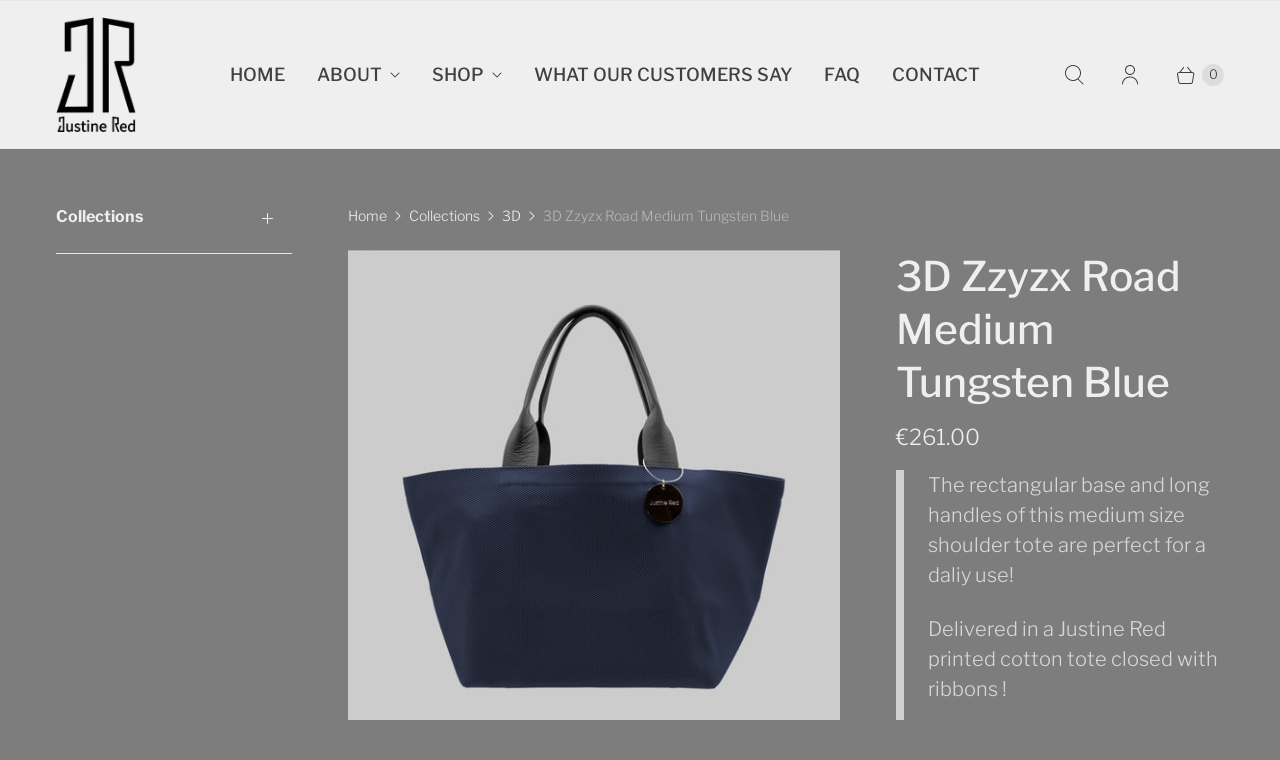

--- FILE ---
content_type: text/html; charset=utf-8
request_url: https://justinered.com/collections/3d/products/3d-zzyzx-road-medium-tungsten-blue
body_size: 20246
content:
<!DOCTYPE html>
<html lang="en" class="no-js">
  <head>
  <script>
    window.Store = window.Store || {};
    window.Store.id = 2399553;
  </script>
    <meta charset="utf-8">
    <meta http-equiv="cleartype" content="on">
    <meta name="robots" content="index,follow">

    
    <title>3D Zzyzx Road Medium Tungsten Blue - Justine Red</title>

    
      <meta name="description" content="The rectangular base and long handles of this medium size shoulder tote are perfect for a daliy use! Delivered in a Justine Red printed cotton tote closed with ribbons ! Made of: Exclusive rubber fabric with 3D graphic design and nappa leather handles Details: Unlined, inside zipped pocket, 2 magnetic clasps, tether fo"/>
    

    

<meta name="author" content="Justine Red">
<meta property="og:url" content="https://justine-red.myshopify.com/products/3d-zzyzx-road-medium-tungsten-blue">
<meta property="og:site_name" content="Justine Red">




  <meta property="og:type" content="product">
  <meta property="og:title" content="3D Zzyzx Road Medium Tungsten Blue">
  
    
      <meta property="og:image" content="https://justinered.com/cdn/shop/products/Zzyzx3D1TUB_600x.jpg?v=1674948136">
      <meta property="og:image:secure_url" content="https://justinered.com/cdn/shop/products/Zzyzx3D1TUB_600x.jpg?v=1674948136">
      <meta property="og:image:width" content="2400">
      <meta property="og:image:height" content="2400">
      <meta property="og:image:alt" content="3D Zzyzx Road Medium Tungsten Blue">
      
    
      <meta property="og:image" content="https://justinered.com/cdn/shop/products/Zzyzx3D2TUB_600x.jpg?v=1674948136">
      <meta property="og:image:secure_url" content="https://justinered.com/cdn/shop/products/Zzyzx3D2TUB_600x.jpg?v=1674948136">
      <meta property="og:image:width" content="2400">
      <meta property="og:image:height" content="2400">
      <meta property="og:image:alt" content="3D Zzyzx Road Medium Tungsten Blue">
      
    
      <meta property="og:image" content="https://justinered.com/cdn/shop/products/Zzyzx3D3TUB_600x.jpg?v=1674948136">
      <meta property="og:image:secure_url" content="https://justinered.com/cdn/shop/products/Zzyzx3D3TUB_600x.jpg?v=1674948136">
      <meta property="og:image:width" content="2400">
      <meta property="og:image:height" content="2400">
      <meta property="og:image:alt" content="3D Zzyzx Road Medium Tungsten Blue">
      
    
  
  <meta property="product:price:amount" content="261.00">
  <meta property="product:price:currency" content="EUR">



  <meta property="og:description" content="The rectangular base and long handles of this medium size shoulder tote are perfect for a daliy use! Delivered in a Justine Red printed cotton tote closed with ribbons ! Made of: Exclusive rubber fabric with 3D graphic design and nappa leather handles Details: Unlined, inside zipped pocket, 2 magnetic clasps, tether fo">




<meta name="twitter:card" content="summary">

  <meta name="twitter:title" content="3D Zzyzx Road Medium Tungsten Blue">
  <meta name="twitter:description" content="
The rectangular base and long handles of this medium size shoulder tote are perfect for a daliy use!
Delivered in a Justine Red printed cotton tote closed with ribbons !


Made of: Exclusive rubber fabric with 3D graphic design and nappa leather handles


Details: Unlined, inside zipped pocket, 2 magnetic clasps, tether for keys. Justine Red medal,  Base is embellished and protected by four silver feet studs.


Made in: Paris, France. 


HxLxW: 28 x 53 x 26cm (11 x 21.9 x 10.2 in.)


Available in 3 Colors : Bronze, Graphite,  Tungsten Blue, with Black Handles, 
Optional (sold separately) assorted zipped pouch to secure daily essentials (credit cards, money, phone).
You can buy it together with the matching Maxi Zip Pouch and get a rebate on the pouch: 3D Zzyzx Road Medium with Maxi Pouch

Shipping Included


  

">
  <meta name="twitter:image:width" content="240">
  <meta name="twitter:image:height" content="240">
  <meta name="twitter:image" content="https://justinered.com/cdn/shop/products/Zzyzx3D1TUB_240x.jpg?v=1674948136">
  <meta name="twitter:image:alt" content="3D Zzyzx Road Medium Tungsten Blue">



    
      <link rel="prev" href="/collections/3d/products/3d-zzyzx-road-medium-bronze-with-maxi-pouch">
    
    
      <link rel="next" href="/collections/3d/products/copy-of-3d-zzyzx-road-medium-with-maxi-pouch-tungsten-blue">
    

    <!-- Mobile Specific Metas -->
    <meta name="HandheldFriendly" content="True">
    <meta name="MobileOptimized" content="320">
    <meta name="viewport" content="width=device-width,initial-scale=1">
    <meta name="theme-color" content="#7d7d7d">

    <!-- Preconnect Domains -->
    <link rel="preconnect" href="https://cdn.shopify.com" crossorigin>
    <link rel="preconnect" href="https://fonts.shopify.com" crossorigin>
    <link rel="preconnect" href="https://monorail-edge.shopifysvc.com">

    <!-- Preload Assets -->
    <link rel="preload" href="//justinered.com/cdn/shop/t/8/assets/theme.css?v=114116343492687150211759332415" as="style">
    <link rel="preload" href="//justinered.com/cdn/shop/t/8/assets/retina.js?v=175973788770126694221674682944" as="script">

    <!-- Stylesheets for Retina-->
    <link href="//justinered.com/cdn/shop/t/8/assets/theme.css?v=114116343492687150211759332415" rel="stylesheet" type="text/css" media="all" />

    
      <link rel="shortcut icon" type="image/x-icon" href="//justinered.com/cdn/shop/t/8/assets/favicon.png?v=148718616098839658131674682943">
    

    <link rel="canonical" href="https://justine-red.myshopify.com/products/3d-zzyzx-road-medium-tungsten-blue"/>

    

    

    
    <script>
      window.PXUTheme = window.PXUTheme || {};
      window.PXUTheme.version = '6.4.0';
      window.PXUTheme.name = 'Retina';
    </script>
    


    <script>
      
window.PXUTheme = window.PXUTheme || {};


window.PXUTheme.routes = window.PXUTheme.routes || {};
window.PXUTheme.routes.root_url = "/";
window.PXUTheme.routes.cart_url = "/cart";
window.PXUTheme.routes.search_url = "/search";
window.PXUTheme.routes.product_recommendations_url = "/recommendations/products";


window.PXUTheme.theme_settings = {};

window.PXUTheme.theme_settings.current_locale = "en";
window.PXUTheme.theme_settings.shop_url = "https://justine-red.myshopify.com";


window.PXUTheme.theme_settings.cart_action_type = "ajax";
window.PXUTheme.theme_settings.shipping_calculator = false;


window.PXUTheme.theme_settings.newsletter_popup = false;
window.PXUTheme.theme_settings.newsletter_popup_days = "0";
window.PXUTheme.theme_settings.newsletter_popup_mobile = false;
window.PXUTheme.theme_settings.newsletter_popup_seconds = 4;


window.PXUTheme.theme_settings.search_option = "product";
window.PXUTheme.theme_settings.enable_autocomplete = true;


window.PXUTheme.theme_settings.free_text = "Free";
window.PXUTheme.theme_settings.sold_out_options = "disabled";
window.PXUTheme.theme_settings.select_first_available_variant = false;
window.PXUTheme.theme_settings.notify_me_form = false;
window.PXUTheme.theme_settings.show_secondary_media = true;


window.PXUTheme.theme_settings.display_inventory_left = false;
window.PXUTheme.theme_settings.inventory_threshold = 10;
window.PXUTheme.theme_settings.limit_quantity = false;


window.PXUTheme.translation = {};


window.PXUTheme.translation.newsletter_success_text = "Thank you for joining our mailing list!";


window.PXUTheme.translation.contact_field_email = "";


window.PXUTheme.translation.menu = "Menu";


window.PXUTheme.translation.search = "Search";
window.PXUTheme.translation.all_results = "View all results";
window.PXUTheme.translation.no_results = "No results found.";
window.PXUTheme.translation.your_search = "Your search for";
window.PXUTheme.translation.no_match = "did not match any results.";


window.PXUTheme.translation.agree_to_terms_warning = "You must agree with the terms and conditions to checkout.";
window.PXUTheme.translation.cart_discount = "Discount";
window.PXUTheme.translation.edit_cart = "Edit Cart";
window.PXUTheme.translation.add_to_cart = "Add to Cart";
window.PXUTheme.translation.add_to_cart_success = "Translation missing: en.layout.general.add_to_cart_success";
window.PXUTheme.translation.agree_to_terms_html = "I Agree with the Terms &amp; Conditions";
window.PXUTheme.translation.checkout = "Checkout";
window.PXUTheme.translation.or = "Translation missing: en.layout.general.or";
window.PXUTheme.translation.continue_shopping = "Continue Shopping";
window.PXUTheme.translation.empty_cart = "Your Cart is Empty";
window.PXUTheme.translation.cart_total = "Total";
window.PXUTheme.translation.subtotal = "Subtotal";
window.PXUTheme.translation.cart_notes = "Order Notes";
window.PXUTheme.translation.no_shipping_destination = "We do not ship to this destination.";
window.PXUTheme.translation.additional_rate = "There is one shipping rate available for";
window.PXUTheme.translation.additional_rate_at = "at";
window.PXUTheme.translation.additional_rates_part_1 = "There are";
window.PXUTheme.translation.additional_rates_part_2 = "shipping rates available for";
window.PXUTheme.translation.additional_rates_part_3 = "starting at";



window.PXUTheme.translation.product_add_to_cart_success = "Added";
window.PXUTheme.translation.product_add_to_cart = "Add to Cart";
window.PXUTheme.translation.product_notify_form_email = "Enter your email address...";
window.PXUTheme.translation.product_notify_form_send = "Send";
window.PXUTheme.translation.items_left_count_one = "item left";
window.PXUTheme.translation.items_left_count_other = "items left";
window.PXUTheme.translation.product_sold_out = "Sold Out";
window.PXUTheme.translation.product_unavailable = "Unavailable";
window.PXUTheme.translation.product_notify_form_success = "Thanks! We will notify you when this product becomes available!";
window.PXUTheme.translation.product_from = "from";



window.PXUTheme.media_queries = {};
window.PXUTheme.media_queries.small = window.matchMedia( "(max-width: 480px)" );
window.PXUTheme.media_queries.medium = window.matchMedia( "(max-width: 798px)" );
window.PXUTheme.media_queries.large = window.matchMedia( "(min-width: 799px)" );
window.PXUTheme.media_queries.larger = window.matchMedia( "(min-width: 960px)" );
window.PXUTheme.media_queries.xlarge = window.matchMedia( "(min-width: 1200px)" );
window.PXUTheme.media_queries.ie10 = window.matchMedia( "all and (-ms-high-contrast: none), (-ms-high-contrast: active)" );
window.PXUTheme.media_queries.tablet = window.matchMedia( "only screen and (min-width: 799px) and (max-width: 1024px)" );


window.PXUTheme.device = {};
window.PXUTheme.device.hasTouch = window.matchMedia("(any-pointer: coarse)");
window.PXUTheme.device.hasMouse = window.matchMedia("(any-pointer: fine)");


window.PXUTheme.currency = {};


window.PXUTheme.currency.shop_currency = "EUR";
window.PXUTheme.currency.default_currency = "EUR";
window.PXUTheme.currency.display_format = "money_format";
window.PXUTheme.currency.money_format = "\u0026euro;{{amount}}";
window.PXUTheme.currency.money_format_no_currency = "\u0026euro;{{amount}}";
window.PXUTheme.currency.money_format_currency = "\u0026euro;{{amount}} EUR";
window.PXUTheme.currency.native_multi_currency = false;
window.PXUTheme.currency.iso_code = "EUR";
window.PXUTheme.currency.symbol = "€";
window.PXUTheme.currency.shipping_calculator = false;
    </script>

    <script src="//justinered.com/cdn/shop/t/8/assets/retina.js?v=175973788770126694221674682944" defer></script>

    <script>window.performance && window.performance.mark && window.performance.mark('shopify.content_for_header.start');</script><meta id="shopify-digital-wallet" name="shopify-digital-wallet" content="/2399553/digital_wallets/dialog">
<meta name="shopify-checkout-api-token" content="f31c19ee802ce2a0ffdf49430a8bc19e">
<meta id="in-context-paypal-metadata" data-shop-id="2399553" data-venmo-supported="false" data-environment="production" data-locale="en_US" data-paypal-v4="true" data-currency="EUR">
<link rel="alternate" type="application/json+oembed" href="https://justine-red.myshopify.com/products/3d-zzyzx-road-medium-tungsten-blue.oembed">
<script async="async" src="/checkouts/internal/preloads.js?locale=en-FR"></script>
<script id="shopify-features" type="application/json">{"accessToken":"f31c19ee802ce2a0ffdf49430a8bc19e","betas":["rich-media-storefront-analytics"],"domain":"justinered.com","predictiveSearch":true,"shopId":2399553,"locale":"en"}</script>
<script>var Shopify = Shopify || {};
Shopify.shop = "justine-red.myshopify.com";
Shopify.locale = "en";
Shopify.currency = {"active":"EUR","rate":"1.0"};
Shopify.country = "FR";
Shopify.theme = {"name":"Retina","id":125715284029,"schema_name":"Retina","schema_version":"6.4.0","theme_store_id":601,"role":"main"};
Shopify.theme.handle = "null";
Shopify.theme.style = {"id":null,"handle":null};
Shopify.cdnHost = "justinered.com/cdn";
Shopify.routes = Shopify.routes || {};
Shopify.routes.root = "/";</script>
<script type="module">!function(o){(o.Shopify=o.Shopify||{}).modules=!0}(window);</script>
<script>!function(o){function n(){var o=[];function n(){o.push(Array.prototype.slice.apply(arguments))}return n.q=o,n}var t=o.Shopify=o.Shopify||{};t.loadFeatures=n(),t.autoloadFeatures=n()}(window);</script>
<script id="shop-js-analytics" type="application/json">{"pageType":"product"}</script>
<script defer="defer" async type="module" src="//justinered.com/cdn/shopifycloud/shop-js/modules/v2/client.init-shop-cart-sync_BT-GjEfc.en.esm.js"></script>
<script defer="defer" async type="module" src="//justinered.com/cdn/shopifycloud/shop-js/modules/v2/chunk.common_D58fp_Oc.esm.js"></script>
<script defer="defer" async type="module" src="//justinered.com/cdn/shopifycloud/shop-js/modules/v2/chunk.modal_xMitdFEc.esm.js"></script>
<script type="module">
  await import("//justinered.com/cdn/shopifycloud/shop-js/modules/v2/client.init-shop-cart-sync_BT-GjEfc.en.esm.js");
await import("//justinered.com/cdn/shopifycloud/shop-js/modules/v2/chunk.common_D58fp_Oc.esm.js");
await import("//justinered.com/cdn/shopifycloud/shop-js/modules/v2/chunk.modal_xMitdFEc.esm.js");

  window.Shopify.SignInWithShop?.initShopCartSync?.({"fedCMEnabled":true,"windoidEnabled":true});

</script>
<script id="__st">var __st={"a":2399553,"offset":3600,"reqid":"397e19a2-b253-47b9-b19b-59a3bc385963-1769055049","pageurl":"justinered.com\/collections\/3d\/products\/3d-zzyzx-road-medium-tungsten-blue","u":"bd9314d81abc","p":"product","rtyp":"product","rid":6982147342397};</script>
<script>window.ShopifyPaypalV4VisibilityTracking = true;</script>
<script id="captcha-bootstrap">!function(){'use strict';const t='contact',e='account',n='new_comment',o=[[t,t],['blogs',n],['comments',n],[t,'customer']],c=[[e,'customer_login'],[e,'guest_login'],[e,'recover_customer_password'],[e,'create_customer']],r=t=>t.map((([t,e])=>`form[action*='/${t}']:not([data-nocaptcha='true']) input[name='form_type'][value='${e}']`)).join(','),a=t=>()=>t?[...document.querySelectorAll(t)].map((t=>t.form)):[];function s(){const t=[...o],e=r(t);return a(e)}const i='password',u='form_key',d=['recaptcha-v3-token','g-recaptcha-response','h-captcha-response',i],f=()=>{try{return window.sessionStorage}catch{return}},m='__shopify_v',_=t=>t.elements[u];function p(t,e,n=!1){try{const o=window.sessionStorage,c=JSON.parse(o.getItem(e)),{data:r}=function(t){const{data:e,action:n}=t;return t[m]||n?{data:e,action:n}:{data:t,action:n}}(c);for(const[e,n]of Object.entries(r))t.elements[e]&&(t.elements[e].value=n);n&&o.removeItem(e)}catch(o){console.error('form repopulation failed',{error:o})}}const l='form_type',E='cptcha';function T(t){t.dataset[E]=!0}const w=window,h=w.document,L='Shopify',v='ce_forms',y='captcha';let A=!1;((t,e)=>{const n=(g='f06e6c50-85a8-45c8-87d0-21a2b65856fe',I='https://cdn.shopify.com/shopifycloud/storefront-forms-hcaptcha/ce_storefront_forms_captcha_hcaptcha.v1.5.2.iife.js',D={infoText:'Protected by hCaptcha',privacyText:'Privacy',termsText:'Terms'},(t,e,n)=>{const o=w[L][v],c=o.bindForm;if(c)return c(t,g,e,D).then(n);var r;o.q.push([[t,g,e,D],n]),r=I,A||(h.body.append(Object.assign(h.createElement('script'),{id:'captcha-provider',async:!0,src:r})),A=!0)});var g,I,D;w[L]=w[L]||{},w[L][v]=w[L][v]||{},w[L][v].q=[],w[L][y]=w[L][y]||{},w[L][y].protect=function(t,e){n(t,void 0,e),T(t)},Object.freeze(w[L][y]),function(t,e,n,w,h,L){const[v,y,A,g]=function(t,e,n){const i=e?o:[],u=t?c:[],d=[...i,...u],f=r(d),m=r(i),_=r(d.filter((([t,e])=>n.includes(e))));return[a(f),a(m),a(_),s()]}(w,h,L),I=t=>{const e=t.target;return e instanceof HTMLFormElement?e:e&&e.form},D=t=>v().includes(t);t.addEventListener('submit',(t=>{const e=I(t);if(!e)return;const n=D(e)&&!e.dataset.hcaptchaBound&&!e.dataset.recaptchaBound,o=_(e),c=g().includes(e)&&(!o||!o.value);(n||c)&&t.preventDefault(),c&&!n&&(function(t){try{if(!f())return;!function(t){const e=f();if(!e)return;const n=_(t);if(!n)return;const o=n.value;o&&e.removeItem(o)}(t);const e=Array.from(Array(32),(()=>Math.random().toString(36)[2])).join('');!function(t,e){_(t)||t.append(Object.assign(document.createElement('input'),{type:'hidden',name:u})),t.elements[u].value=e}(t,e),function(t,e){const n=f();if(!n)return;const o=[...t.querySelectorAll(`input[type='${i}']`)].map((({name:t})=>t)),c=[...d,...o],r={};for(const[a,s]of new FormData(t).entries())c.includes(a)||(r[a]=s);n.setItem(e,JSON.stringify({[m]:1,action:t.action,data:r}))}(t,e)}catch(e){console.error('failed to persist form',e)}}(e),e.submit())}));const S=(t,e)=>{t&&!t.dataset[E]&&(n(t,e.some((e=>e===t))),T(t))};for(const o of['focusin','change'])t.addEventListener(o,(t=>{const e=I(t);D(e)&&S(e,y())}));const B=e.get('form_key'),M=e.get(l),P=B&&M;t.addEventListener('DOMContentLoaded',(()=>{const t=y();if(P)for(const e of t)e.elements[l].value===M&&p(e,B);[...new Set([...A(),...v().filter((t=>'true'===t.dataset.shopifyCaptcha))])].forEach((e=>S(e,t)))}))}(h,new URLSearchParams(w.location.search),n,t,e,['guest_login'])})(!0,!0)}();</script>
<script integrity="sha256-4kQ18oKyAcykRKYeNunJcIwy7WH5gtpwJnB7kiuLZ1E=" data-source-attribution="shopify.loadfeatures" defer="defer" src="//justinered.com/cdn/shopifycloud/storefront/assets/storefront/load_feature-a0a9edcb.js" crossorigin="anonymous"></script>
<script data-source-attribution="shopify.dynamic_checkout.dynamic.init">var Shopify=Shopify||{};Shopify.PaymentButton=Shopify.PaymentButton||{isStorefrontPortableWallets:!0,init:function(){window.Shopify.PaymentButton.init=function(){};var t=document.createElement("script");t.src="https://justinered.com/cdn/shopifycloud/portable-wallets/latest/portable-wallets.en.js",t.type="module",document.head.appendChild(t)}};
</script>
<script data-source-attribution="shopify.dynamic_checkout.buyer_consent">
  function portableWalletsHideBuyerConsent(e){var t=document.getElementById("shopify-buyer-consent"),n=document.getElementById("shopify-subscription-policy-button");t&&n&&(t.classList.add("hidden"),t.setAttribute("aria-hidden","true"),n.removeEventListener("click",e))}function portableWalletsShowBuyerConsent(e){var t=document.getElementById("shopify-buyer-consent"),n=document.getElementById("shopify-subscription-policy-button");t&&n&&(t.classList.remove("hidden"),t.removeAttribute("aria-hidden"),n.addEventListener("click",e))}window.Shopify?.PaymentButton&&(window.Shopify.PaymentButton.hideBuyerConsent=portableWalletsHideBuyerConsent,window.Shopify.PaymentButton.showBuyerConsent=portableWalletsShowBuyerConsent);
</script>
<script>
  function portableWalletsCleanup(e){e&&e.src&&console.error("Failed to load portable wallets script "+e.src);var t=document.querySelectorAll("shopify-accelerated-checkout .shopify-payment-button__skeleton, shopify-accelerated-checkout-cart .wallet-cart-button__skeleton"),e=document.getElementById("shopify-buyer-consent");for(let e=0;e<t.length;e++)t[e].remove();e&&e.remove()}function portableWalletsNotLoadedAsModule(e){e instanceof ErrorEvent&&"string"==typeof e.message&&e.message.includes("import.meta")&&"string"==typeof e.filename&&e.filename.includes("portable-wallets")&&(window.removeEventListener("error",portableWalletsNotLoadedAsModule),window.Shopify.PaymentButton.failedToLoad=e,"loading"===document.readyState?document.addEventListener("DOMContentLoaded",window.Shopify.PaymentButton.init):window.Shopify.PaymentButton.init())}window.addEventListener("error",portableWalletsNotLoadedAsModule);
</script>

<script type="module" src="https://justinered.com/cdn/shopifycloud/portable-wallets/latest/portable-wallets.en.js" onError="portableWalletsCleanup(this)" crossorigin="anonymous"></script>
<script nomodule>
  document.addEventListener("DOMContentLoaded", portableWalletsCleanup);
</script>

<link id="shopify-accelerated-checkout-styles" rel="stylesheet" media="screen" href="https://justinered.com/cdn/shopifycloud/portable-wallets/latest/accelerated-checkout-backwards-compat.css" crossorigin="anonymous">
<style id="shopify-accelerated-checkout-cart">
        #shopify-buyer-consent {
  margin-top: 1em;
  display: inline-block;
  width: 100%;
}

#shopify-buyer-consent.hidden {
  display: none;
}

#shopify-subscription-policy-button {
  background: none;
  border: none;
  padding: 0;
  text-decoration: underline;
  font-size: inherit;
  cursor: pointer;
}

#shopify-subscription-policy-button::before {
  box-shadow: none;
}

      </style>

<script>window.performance && window.performance.mark && window.performance.mark('shopify.content_for_header.end');</script>

    <script>
      document.documentElement.className=document.documentElement.className.replace(/\bno-js\b/,'js');
      if(window.Shopify&&window.Shopify.designMode)document.documentElement.className+=' in-theme-editor';
    </script>
  <link href="https://monorail-edge.shopifysvc.com" rel="dns-prefetch">
<script>(function(){if ("sendBeacon" in navigator && "performance" in window) {try {var session_token_from_headers = performance.getEntriesByType('navigation')[0].serverTiming.find(x => x.name == '_s').description;} catch {var session_token_from_headers = undefined;}var session_cookie_matches = document.cookie.match(/_shopify_s=([^;]*)/);var session_token_from_cookie = session_cookie_matches && session_cookie_matches.length === 2 ? session_cookie_matches[1] : "";var session_token = session_token_from_headers || session_token_from_cookie || "";function handle_abandonment_event(e) {var entries = performance.getEntries().filter(function(entry) {return /monorail-edge.shopifysvc.com/.test(entry.name);});if (!window.abandonment_tracked && entries.length === 0) {window.abandonment_tracked = true;var currentMs = Date.now();var navigation_start = performance.timing.navigationStart;var payload = {shop_id: 2399553,url: window.location.href,navigation_start,duration: currentMs - navigation_start,session_token,page_type: "product"};window.navigator.sendBeacon("https://monorail-edge.shopifysvc.com/v1/produce", JSON.stringify({schema_id: "online_store_buyer_site_abandonment/1.1",payload: payload,metadata: {event_created_at_ms: currentMs,event_sent_at_ms: currentMs}}));}}window.addEventListener('pagehide', handle_abandonment_event);}}());</script>
<script id="web-pixels-manager-setup">(function e(e,d,r,n,o){if(void 0===o&&(o={}),!Boolean(null===(a=null===(i=window.Shopify)||void 0===i?void 0:i.analytics)||void 0===a?void 0:a.replayQueue)){var i,a;window.Shopify=window.Shopify||{};var t=window.Shopify;t.analytics=t.analytics||{};var s=t.analytics;s.replayQueue=[],s.publish=function(e,d,r){return s.replayQueue.push([e,d,r]),!0};try{self.performance.mark("wpm:start")}catch(e){}var l=function(){var e={modern:/Edge?\/(1{2}[4-9]|1[2-9]\d|[2-9]\d{2}|\d{4,})\.\d+(\.\d+|)|Firefox\/(1{2}[4-9]|1[2-9]\d|[2-9]\d{2}|\d{4,})\.\d+(\.\d+|)|Chrom(ium|e)\/(9{2}|\d{3,})\.\d+(\.\d+|)|(Maci|X1{2}).+ Version\/(15\.\d+|(1[6-9]|[2-9]\d|\d{3,})\.\d+)([,.]\d+|)( \(\w+\)|)( Mobile\/\w+|) Safari\/|Chrome.+OPR\/(9{2}|\d{3,})\.\d+\.\d+|(CPU[ +]OS|iPhone[ +]OS|CPU[ +]iPhone|CPU IPhone OS|CPU iPad OS)[ +]+(15[._]\d+|(1[6-9]|[2-9]\d|\d{3,})[._]\d+)([._]\d+|)|Android:?[ /-](13[3-9]|1[4-9]\d|[2-9]\d{2}|\d{4,})(\.\d+|)(\.\d+|)|Android.+Firefox\/(13[5-9]|1[4-9]\d|[2-9]\d{2}|\d{4,})\.\d+(\.\d+|)|Android.+Chrom(ium|e)\/(13[3-9]|1[4-9]\d|[2-9]\d{2}|\d{4,})\.\d+(\.\d+|)|SamsungBrowser\/([2-9]\d|\d{3,})\.\d+/,legacy:/Edge?\/(1[6-9]|[2-9]\d|\d{3,})\.\d+(\.\d+|)|Firefox\/(5[4-9]|[6-9]\d|\d{3,})\.\d+(\.\d+|)|Chrom(ium|e)\/(5[1-9]|[6-9]\d|\d{3,})\.\d+(\.\d+|)([\d.]+$|.*Safari\/(?![\d.]+ Edge\/[\d.]+$))|(Maci|X1{2}).+ Version\/(10\.\d+|(1[1-9]|[2-9]\d|\d{3,})\.\d+)([,.]\d+|)( \(\w+\)|)( Mobile\/\w+|) Safari\/|Chrome.+OPR\/(3[89]|[4-9]\d|\d{3,})\.\d+\.\d+|(CPU[ +]OS|iPhone[ +]OS|CPU[ +]iPhone|CPU IPhone OS|CPU iPad OS)[ +]+(10[._]\d+|(1[1-9]|[2-9]\d|\d{3,})[._]\d+)([._]\d+|)|Android:?[ /-](13[3-9]|1[4-9]\d|[2-9]\d{2}|\d{4,})(\.\d+|)(\.\d+|)|Mobile Safari.+OPR\/([89]\d|\d{3,})\.\d+\.\d+|Android.+Firefox\/(13[5-9]|1[4-9]\d|[2-9]\d{2}|\d{4,})\.\d+(\.\d+|)|Android.+Chrom(ium|e)\/(13[3-9]|1[4-9]\d|[2-9]\d{2}|\d{4,})\.\d+(\.\d+|)|Android.+(UC? ?Browser|UCWEB|U3)[ /]?(15\.([5-9]|\d{2,})|(1[6-9]|[2-9]\d|\d{3,})\.\d+)\.\d+|SamsungBrowser\/(5\.\d+|([6-9]|\d{2,})\.\d+)|Android.+MQ{2}Browser\/(14(\.(9|\d{2,})|)|(1[5-9]|[2-9]\d|\d{3,})(\.\d+|))(\.\d+|)|K[Aa][Ii]OS\/(3\.\d+|([4-9]|\d{2,})\.\d+)(\.\d+|)/},d=e.modern,r=e.legacy,n=navigator.userAgent;return n.match(d)?"modern":n.match(r)?"legacy":"unknown"}(),u="modern"===l?"modern":"legacy",c=(null!=n?n:{modern:"",legacy:""})[u],f=function(e){return[e.baseUrl,"/wpm","/b",e.hashVersion,"modern"===e.buildTarget?"m":"l",".js"].join("")}({baseUrl:d,hashVersion:r,buildTarget:u}),m=function(e){var d=e.version,r=e.bundleTarget,n=e.surface,o=e.pageUrl,i=e.monorailEndpoint;return{emit:function(e){var a=e.status,t=e.errorMsg,s=(new Date).getTime(),l=JSON.stringify({metadata:{event_sent_at_ms:s},events:[{schema_id:"web_pixels_manager_load/3.1",payload:{version:d,bundle_target:r,page_url:o,status:a,surface:n,error_msg:t},metadata:{event_created_at_ms:s}}]});if(!i)return console&&console.warn&&console.warn("[Web Pixels Manager] No Monorail endpoint provided, skipping logging."),!1;try{return self.navigator.sendBeacon.bind(self.navigator)(i,l)}catch(e){}var u=new XMLHttpRequest;try{return u.open("POST",i,!0),u.setRequestHeader("Content-Type","text/plain"),u.send(l),!0}catch(e){return console&&console.warn&&console.warn("[Web Pixels Manager] Got an unhandled error while logging to Monorail."),!1}}}}({version:r,bundleTarget:l,surface:e.surface,pageUrl:self.location.href,monorailEndpoint:e.monorailEndpoint});try{o.browserTarget=l,function(e){var d=e.src,r=e.async,n=void 0===r||r,o=e.onload,i=e.onerror,a=e.sri,t=e.scriptDataAttributes,s=void 0===t?{}:t,l=document.createElement("script"),u=document.querySelector("head"),c=document.querySelector("body");if(l.async=n,l.src=d,a&&(l.integrity=a,l.crossOrigin="anonymous"),s)for(var f in s)if(Object.prototype.hasOwnProperty.call(s,f))try{l.dataset[f]=s[f]}catch(e){}if(o&&l.addEventListener("load",o),i&&l.addEventListener("error",i),u)u.appendChild(l);else{if(!c)throw new Error("Did not find a head or body element to append the script");c.appendChild(l)}}({src:f,async:!0,onload:function(){if(!function(){var e,d;return Boolean(null===(d=null===(e=window.Shopify)||void 0===e?void 0:e.analytics)||void 0===d?void 0:d.initialized)}()){var d=window.webPixelsManager.init(e)||void 0;if(d){var r=window.Shopify.analytics;r.replayQueue.forEach((function(e){var r=e[0],n=e[1],o=e[2];d.publishCustomEvent(r,n,o)})),r.replayQueue=[],r.publish=d.publishCustomEvent,r.visitor=d.visitor,r.initialized=!0}}},onerror:function(){return m.emit({status:"failed",errorMsg:"".concat(f," has failed to load")})},sri:function(e){var d=/^sha384-[A-Za-z0-9+/=]+$/;return"string"==typeof e&&d.test(e)}(c)?c:"",scriptDataAttributes:o}),m.emit({status:"loading"})}catch(e){m.emit({status:"failed",errorMsg:(null==e?void 0:e.message)||"Unknown error"})}}})({shopId: 2399553,storefrontBaseUrl: "https://justine-red.myshopify.com",extensionsBaseUrl: "https://extensions.shopifycdn.com/cdn/shopifycloud/web-pixels-manager",monorailEndpoint: "https://monorail-edge.shopifysvc.com/unstable/produce_batch",surface: "storefront-renderer",enabledBetaFlags: ["2dca8a86"],webPixelsConfigList: [{"id":"342491480","configuration":"{\"pixel_id\":\"358771245221529\",\"pixel_type\":\"facebook_pixel\",\"metaapp_system_user_token\":\"-\"}","eventPayloadVersion":"v1","runtimeContext":"OPEN","scriptVersion":"ca16bc87fe92b6042fbaa3acc2fbdaa6","type":"APP","apiClientId":2329312,"privacyPurposes":["ANALYTICS","MARKETING","SALE_OF_DATA"],"dataSharingAdjustments":{"protectedCustomerApprovalScopes":["read_customer_address","read_customer_email","read_customer_name","read_customer_personal_data","read_customer_phone"]}},{"id":"shopify-app-pixel","configuration":"{}","eventPayloadVersion":"v1","runtimeContext":"STRICT","scriptVersion":"0450","apiClientId":"shopify-pixel","type":"APP","privacyPurposes":["ANALYTICS","MARKETING"]},{"id":"shopify-custom-pixel","eventPayloadVersion":"v1","runtimeContext":"LAX","scriptVersion":"0450","apiClientId":"shopify-pixel","type":"CUSTOM","privacyPurposes":["ANALYTICS","MARKETING"]}],isMerchantRequest: false,initData: {"shop":{"name":"Justine Red","paymentSettings":{"currencyCode":"EUR"},"myshopifyDomain":"justine-red.myshopify.com","countryCode":"FR","storefrontUrl":"https:\/\/justine-red.myshopify.com"},"customer":null,"cart":null,"checkout":null,"productVariants":[{"price":{"amount":261.0,"currencyCode":"EUR"},"product":{"title":"3D Zzyzx Road Medium Tungsten Blue","vendor":"Justine Red","id":"6982147342397","untranslatedTitle":"3D Zzyzx Road Medium Tungsten Blue","url":"\/products\/3d-zzyzx-road-medium-tungsten-blue","type":"Bag"},"id":"40480449429565","image":{"src":"\/\/justinered.com\/cdn\/shop\/products\/Zzyzx3D1TUB.jpg?v=1674948136"},"sku":"","title":"Default Title","untranslatedTitle":"Default Title"}],"purchasingCompany":null},},"https://justinered.com/cdn","fcfee988w5aeb613cpc8e4bc33m6693e112",{"modern":"","legacy":""},{"shopId":"2399553","storefrontBaseUrl":"https:\/\/justine-red.myshopify.com","extensionBaseUrl":"https:\/\/extensions.shopifycdn.com\/cdn\/shopifycloud\/web-pixels-manager","surface":"storefront-renderer","enabledBetaFlags":"[\"2dca8a86\"]","isMerchantRequest":"false","hashVersion":"fcfee988w5aeb613cpc8e4bc33m6693e112","publish":"custom","events":"[[\"page_viewed\",{}],[\"product_viewed\",{\"productVariant\":{\"price\":{\"amount\":261.0,\"currencyCode\":\"EUR\"},\"product\":{\"title\":\"3D Zzyzx Road Medium Tungsten Blue\",\"vendor\":\"Justine Red\",\"id\":\"6982147342397\",\"untranslatedTitle\":\"3D Zzyzx Road Medium Tungsten Blue\",\"url\":\"\/products\/3d-zzyzx-road-medium-tungsten-blue\",\"type\":\"Bag\"},\"id\":\"40480449429565\",\"image\":{\"src\":\"\/\/justinered.com\/cdn\/shop\/products\/Zzyzx3D1TUB.jpg?v=1674948136\"},\"sku\":\"\",\"title\":\"Default Title\",\"untranslatedTitle\":\"Default Title\"}}]]"});</script><script>
  window.ShopifyAnalytics = window.ShopifyAnalytics || {};
  window.ShopifyAnalytics.meta = window.ShopifyAnalytics.meta || {};
  window.ShopifyAnalytics.meta.currency = 'EUR';
  var meta = {"product":{"id":6982147342397,"gid":"gid:\/\/shopify\/Product\/6982147342397","vendor":"Justine Red","type":"Bag","handle":"3d-zzyzx-road-medium-tungsten-blue","variants":[{"id":40480449429565,"price":26100,"name":"3D Zzyzx Road Medium Tungsten Blue","public_title":null,"sku":""}],"remote":false},"page":{"pageType":"product","resourceType":"product","resourceId":6982147342397,"requestId":"397e19a2-b253-47b9-b19b-59a3bc385963-1769055049"}};
  for (var attr in meta) {
    window.ShopifyAnalytics.meta[attr] = meta[attr];
  }
</script>
<script class="analytics">
  (function () {
    var customDocumentWrite = function(content) {
      var jquery = null;

      if (window.jQuery) {
        jquery = window.jQuery;
      } else if (window.Checkout && window.Checkout.$) {
        jquery = window.Checkout.$;
      }

      if (jquery) {
        jquery('body').append(content);
      }
    };

    var hasLoggedConversion = function(token) {
      if (token) {
        return document.cookie.indexOf('loggedConversion=' + token) !== -1;
      }
      return false;
    }

    var setCookieIfConversion = function(token) {
      if (token) {
        var twoMonthsFromNow = new Date(Date.now());
        twoMonthsFromNow.setMonth(twoMonthsFromNow.getMonth() + 2);

        document.cookie = 'loggedConversion=' + token + '; expires=' + twoMonthsFromNow;
      }
    }

    var trekkie = window.ShopifyAnalytics.lib = window.trekkie = window.trekkie || [];
    if (trekkie.integrations) {
      return;
    }
    trekkie.methods = [
      'identify',
      'page',
      'ready',
      'track',
      'trackForm',
      'trackLink'
    ];
    trekkie.factory = function(method) {
      return function() {
        var args = Array.prototype.slice.call(arguments);
        args.unshift(method);
        trekkie.push(args);
        return trekkie;
      };
    };
    for (var i = 0; i < trekkie.methods.length; i++) {
      var key = trekkie.methods[i];
      trekkie[key] = trekkie.factory(key);
    }
    trekkie.load = function(config) {
      trekkie.config = config || {};
      trekkie.config.initialDocumentCookie = document.cookie;
      var first = document.getElementsByTagName('script')[0];
      var script = document.createElement('script');
      script.type = 'text/javascript';
      script.onerror = function(e) {
        var scriptFallback = document.createElement('script');
        scriptFallback.type = 'text/javascript';
        scriptFallback.onerror = function(error) {
                var Monorail = {
      produce: function produce(monorailDomain, schemaId, payload) {
        var currentMs = new Date().getTime();
        var event = {
          schema_id: schemaId,
          payload: payload,
          metadata: {
            event_created_at_ms: currentMs,
            event_sent_at_ms: currentMs
          }
        };
        return Monorail.sendRequest("https://" + monorailDomain + "/v1/produce", JSON.stringify(event));
      },
      sendRequest: function sendRequest(endpointUrl, payload) {
        // Try the sendBeacon API
        if (window && window.navigator && typeof window.navigator.sendBeacon === 'function' && typeof window.Blob === 'function' && !Monorail.isIos12()) {
          var blobData = new window.Blob([payload], {
            type: 'text/plain'
          });

          if (window.navigator.sendBeacon(endpointUrl, blobData)) {
            return true;
          } // sendBeacon was not successful

        } // XHR beacon

        var xhr = new XMLHttpRequest();

        try {
          xhr.open('POST', endpointUrl);
          xhr.setRequestHeader('Content-Type', 'text/plain');
          xhr.send(payload);
        } catch (e) {
          console.log(e);
        }

        return false;
      },
      isIos12: function isIos12() {
        return window.navigator.userAgent.lastIndexOf('iPhone; CPU iPhone OS 12_') !== -1 || window.navigator.userAgent.lastIndexOf('iPad; CPU OS 12_') !== -1;
      }
    };
    Monorail.produce('monorail-edge.shopifysvc.com',
      'trekkie_storefront_load_errors/1.1',
      {shop_id: 2399553,
      theme_id: 125715284029,
      app_name: "storefront",
      context_url: window.location.href,
      source_url: "//justinered.com/cdn/s/trekkie.storefront.1bbfab421998800ff09850b62e84b8915387986d.min.js"});

        };
        scriptFallback.async = true;
        scriptFallback.src = '//justinered.com/cdn/s/trekkie.storefront.1bbfab421998800ff09850b62e84b8915387986d.min.js';
        first.parentNode.insertBefore(scriptFallback, first);
      };
      script.async = true;
      script.src = '//justinered.com/cdn/s/trekkie.storefront.1bbfab421998800ff09850b62e84b8915387986d.min.js';
      first.parentNode.insertBefore(script, first);
    };
    trekkie.load(
      {"Trekkie":{"appName":"storefront","development":false,"defaultAttributes":{"shopId":2399553,"isMerchantRequest":null,"themeId":125715284029,"themeCityHash":"11838136571598827044","contentLanguage":"en","currency":"EUR","eventMetadataId":"14308496-3f4b-4313-a0dd-8b9be4f14e80"},"isServerSideCookieWritingEnabled":true,"monorailRegion":"shop_domain","enabledBetaFlags":["65f19447"]},"Session Attribution":{},"S2S":{"facebookCapiEnabled":false,"source":"trekkie-storefront-renderer","apiClientId":580111}}
    );

    var loaded = false;
    trekkie.ready(function() {
      if (loaded) return;
      loaded = true;

      window.ShopifyAnalytics.lib = window.trekkie;

      var originalDocumentWrite = document.write;
      document.write = customDocumentWrite;
      try { window.ShopifyAnalytics.merchantGoogleAnalytics.call(this); } catch(error) {};
      document.write = originalDocumentWrite;

      window.ShopifyAnalytics.lib.page(null,{"pageType":"product","resourceType":"product","resourceId":6982147342397,"requestId":"397e19a2-b253-47b9-b19b-59a3bc385963-1769055049","shopifyEmitted":true});

      var match = window.location.pathname.match(/checkouts\/(.+)\/(thank_you|post_purchase)/)
      var token = match? match[1]: undefined;
      if (!hasLoggedConversion(token)) {
        setCookieIfConversion(token);
        window.ShopifyAnalytics.lib.track("Viewed Product",{"currency":"EUR","variantId":40480449429565,"productId":6982147342397,"productGid":"gid:\/\/shopify\/Product\/6982147342397","name":"3D Zzyzx Road Medium Tungsten Blue","price":"261.00","sku":"","brand":"Justine Red","variant":null,"category":"Bag","nonInteraction":true,"remote":false},undefined,undefined,{"shopifyEmitted":true});
      window.ShopifyAnalytics.lib.track("monorail:\/\/trekkie_storefront_viewed_product\/1.1",{"currency":"EUR","variantId":40480449429565,"productId":6982147342397,"productGid":"gid:\/\/shopify\/Product\/6982147342397","name":"3D Zzyzx Road Medium Tungsten Blue","price":"261.00","sku":"","brand":"Justine Red","variant":null,"category":"Bag","nonInteraction":true,"remote":false,"referer":"https:\/\/justinered.com\/collections\/3d\/products\/3d-zzyzx-road-medium-tungsten-blue"});
      }
    });


        var eventsListenerScript = document.createElement('script');
        eventsListenerScript.async = true;
        eventsListenerScript.src = "//justinered.com/cdn/shopifycloud/storefront/assets/shop_events_listener-3da45d37.js";
        document.getElementsByTagName('head')[0].appendChild(eventsListenerScript);

})();</script>
<script
  defer
  src="https://justinered.com/cdn/shopifycloud/perf-kit/shopify-perf-kit-3.0.4.min.js"
  data-application="storefront-renderer"
  data-shop-id="2399553"
  data-render-region="gcp-us-east1"
  data-page-type="product"
  data-theme-instance-id="125715284029"
  data-theme-name="Retina"
  data-theme-version="6.4.0"
  data-monorail-region="shop_domain"
  data-resource-timing-sampling-rate="10"
  data-shs="true"
  data-shs-beacon="true"
  data-shs-export-with-fetch="true"
  data-shs-logs-sample-rate="1"
  data-shs-beacon-endpoint="https://justinered.com/api/collect"
></script>
</head>

  <body
    class="product"
    data-money-format="&euro;{{amount}}
"
    style="--full-header-height: 0;"
    data-active-currency="EUR"
    data-shop-url="https://justine-red.myshopify.com"
    data-predictive-search="true"
  >
    <div style="--background-color: #efefef">
      


    </div>

    <a class="skip-to-main" href="#main-content">Skip to main content</a>

    
    <svg
      class="icon-star-reference"
      aria-hidden="true"
      focusable="false"
      role="presentation"
      xmlns="http://www.w3.org/2000/svg" width="20" height="20" viewBox="3 3 17 17" fill="none"
    >
      <symbol id="icon-star">
        <rect class="icon-star-background" width="20" height="20" fill="currentColor"/>
        <path d="M10 3L12.163 7.60778L17 8.35121L13.5 11.9359L14.326 17L10 14.6078L5.674 17L6.5 11.9359L3 8.35121L7.837 7.60778L10 3Z" stroke="currentColor" stroke-width="2" stroke-linecap="round" stroke-linejoin="round" fill="none"/>
      </symbol>
      <clipPath id="icon-star-clip">
        <path d="M10 3L12.163 7.60778L17 8.35121L13.5 11.9359L14.326 17L10 14.6078L5.674 17L6.5 11.9359L3 8.35121L7.837 7.60778L10 3Z" stroke="currentColor" stroke-width="2" stroke-linecap="round" stroke-linejoin="round"/>
      </clipPath>
    </svg>
    


    <div id="shopify-section-header" class="shopify-section site-header__outer-wrapper">








<style>
  .site-header__outer-wrapper {
    

    --border-color: #e7e7e7;
    --transparent-border-color: rgba(231, 231, 231, 0.2);
  }
</style>

<script
  type="application/json"
  data-section-type="site-header"
  data-section-id="header"
  data-section-data
>
  {
    "sticky_header": false,
    "transparent_header": "none",
    "current_page": "product"
  }
</script>







  <nav class="site-header-utility" aria-label="Utility" data-header-utility>
    <div class="site-header-utility__wrapper">
      
        <ul class="social-icons">
  

  

  

  

  

  

  

  

  

  

  

  

  

  

  

  

  

  

  

  

   

  

  

  

  

  
</ul>

      

      
    </div>
  </nav>


<header
  class="
    site-header
    
  "
  data-site-header
>
  <div
    class="
      site-header__wrapper
      site-header__wrapper--logo-left
    "
    style="
      --desktop-logo-width: 80px;
      --mobile-logo-width: 80px;
    "
  >
    

    <div class="mobile-header-controls" data-mobile-header-controls>
      <a href="#" class="mobile-header-controls__menu" aria-label="Menu" data-mobile-nav-trigger>
        <svg width="24" height="24" viewBox="0 0 24 24" fill="none" xmlns="http://www.w3.org/2000/svg">
          <path fill-rule="evenodd" clip-rule="evenodd" d="M2 6.5C2 6.22386 2.22386 6 2.5 6H21.5C21.7761 6 22 6.22386 22 6.5C22 6.77614 21.7761 7 21.5 7H2.5C2.22386 7 2 6.77614 2 6.5ZM2 12.5C2 12.2239 2.22386 12 2.5 12H21.5C21.7761 12 22 12.2239 22 12.5C22 12.7761 21.7761 13 21.5 13H2.5C2.22386 13 2 12.7761 2 12.5ZM2.5 18C2.22386 18 2 18.2239 2 18.5C2 18.7761 2.22386 19 2.5 19H21.5C21.7761 19 22 18.7761 22 18.5C22 18.2239 21.7761 18 21.5 18H2.5Z" fill="currentColor"/>
        </svg>
      </a>
      
        <a href="/search" class="mobile-header-controls__search" data-search-open aria-label="Search">
          <svg width="24" height="24" viewBox="0 0 24 24" fill="none" xmlns="http://www.w3.org/2000/svg">
            <path fill-rule="evenodd" clip-rule="evenodd" d="M18 10C18 13.866 14.866 17 11 17C7.13401 17 4 13.866 4 10C4 6.13401 7.13401 3 11 3C14.866 3 18 6.13401 18 10ZM15.7389 16.446C14.4125 17.4228 12.7736 18 11 18C6.58172 18 3 14.4183 3 10C3 5.58172 6.58172 2 11 2C15.4183 2 19 5.58172 19 10C19 12.2836 18.0432 14.3438 16.5085 15.8014L21.3536 20.6464C21.5488 20.8417 21.5488 21.1583 21.3536 21.3536C21.1583 21.5488 20.8417 21.5488 20.6464 21.3536L15.7389 16.446Z" fill="currentColor"/>
          </svg>
        </a>
      
    </div>

    
      <h2 class="site-header__heading" data-header-logo>
    
      <a
        href="/"
        class="
          site-header__logo
          site-header__logo--has-image
          
          site-header__logo--has-mobile-logo
        "
        aria-label="Justine Red"
      >
        
          <div class="site-header__logo-image">
            

  
    <noscript data-rimg-noscript>
      <img
        
          src="//justinered.com/cdn/shop/files/JR_nom_Noir_80x115.png?v=1674900482"
        

        alt=""
        data-rimg="noscript"
        srcset="//justinered.com/cdn/shop/files/JR_nom_Noir_80x115.png?v=1674900482 1x, //justinered.com/cdn/shop/files/JR_nom_Noir_160x230.png?v=1674900482 2x, //justinered.com/cdn/shop/files/JR_nom_Noir_240x345.png?v=1674900482 3x, //justinered.com/cdn/shop/files/JR_nom_Noir_320x460.png?v=1674900482 4x"
        
        style="
        object-fit:cover;object-position:50.0% 50.0%;
      
"
        
      >
    </noscript>
  

  <img
    
      src="//justinered.com/cdn/shop/files/JR_nom_Noir_80x115.png?v=1674900482"
    
    alt=""

    
      data-rimg="lazy"
      data-rimg-scale="1"
      data-rimg-template="//justinered.com/cdn/shop/files/JR_nom_Noir_{size}.png?v=1674900482"
      data-rimg-max="1041x1495"
      data-rimg-crop="false"
      
      srcset="data:image/svg+xml;utf8,<svg%20xmlns='http://www.w3.org/2000/svg'%20width='80'%20height='115'></svg>"
    

    
    style="
        object-fit:cover;object-position:50.0% 50.0%;
      
"
    
  >



  <div data-rimg-canvas></div>


          </div>
          
        

        
          <div class="site-header__mobile-image">
            

  
    <noscript data-rimg-noscript>
      <img
        
          src="//justinered.com/cdn/shop/files/JR_nom_Noir_80x115.png?v=1674900482"
        

        alt=""
        data-rimg="noscript"
        srcset="//justinered.com/cdn/shop/files/JR_nom_Noir_80x115.png?v=1674900482 1x, //justinered.com/cdn/shop/files/JR_nom_Noir_160x230.png?v=1674900482 2x, //justinered.com/cdn/shop/files/JR_nom_Noir_240x345.png?v=1674900482 3x, //justinered.com/cdn/shop/files/JR_nom_Noir_320x460.png?v=1674900482 4x"
        
        
        
      >
    </noscript>
  

  <img
    
      src="//justinered.com/cdn/shop/files/JR_nom_Noir_80x115.png?v=1674900482"
    
    alt=""

    
      data-rimg="lazy"
      data-rimg-scale="1"
      data-rimg-template="//justinered.com/cdn/shop/files/JR_nom_Noir_{size}.png?v=1674900482"
      data-rimg-max="1041x1495"
      data-rimg-crop="false"
      
      srcset="data:image/svg+xml;utf8,<svg%20xmlns='http://www.w3.org/2000/svg'%20width='80'%20height='115'></svg>"
    

    
    
    
  >



  <div data-rimg-canvas></div>


          </div>
        

        <span class="site-header__site-name">Justine Red</span>
      </a>
    
      </h2>
    

    
      <nav class="site-header__navigation" aria-label="Main">
        <ul
  class="main-nav"
  data-main-nav
>
  
    
    

    <li
      class="main-nav__tier-1-item"
      
    >
      
        <a href="/"
      
        class="main-nav__tier-1-link"
        data-main-nav-link
        
      >
        Home
        
      
        </a>
      

      
    </li>
  
    
    

    <li
      class="main-nav__tier-1-item"
      data-main-nav-parent
    >
      
        <details data-nav-desktop-details>
          <summary data-href="/pages/about"
      
        class="main-nav__tier-1-link"
        data-main-nav-link
        aria-haspopup="true"
      >
        About
        
          <svg width="10" height="6" viewBox="0 0 10 6" fill="none" xmlns="http://www.w3.org/2000/svg">
            <path d="M9.35355 1.35355C9.54882 1.15829 9.54882 0.841709 9.35355 0.646447C9.15829 0.451184 8.84171 0.451184 8.64645 0.646447L9.35355 1.35355ZM5 5L4.64645 5.35355C4.84171 5.54882 5.15829 5.54882 5.35355 5.35355L5 5ZM1.35355 0.646447C1.15829 0.451184 0.841709 0.451184 0.646447 0.646447C0.451184 0.841709 0.451184 1.15829 0.646447 1.35355L1.35355 0.646447ZM8.64645 0.646447L4.64645 4.64645L5.35355 5.35355L9.35355 1.35355L8.64645 0.646447ZM5.35355 4.64645L1.35355 0.646447L0.646447 1.35355L4.64645 5.35355L5.35355 4.64645Z" fill="currentColor"/>
          </svg>
        
      
        </summary>
      

      
        <ul
          class="main-nav__tier-2"
          data-main-nav-submenu
        >
          
            
            
            <li
              class="main-nav__tier-2-item"
              
            >
              
                <a href="/pages/who-is-justine-red"
              
                class="main-nav__tier-2-link"
                data-main-nav-link
                
              >
                
                  <span>Who is Justine Red ?</span>
                
                </a>
              

              
            </li>
          
            
            
            <li
              class="main-nav__tier-2-item"
              
            >
              
                <a href="/pages/qui-est-justine-red"
              
                class="main-nav__tier-2-link"
                data-main-nav-link
                
              >
                
                  <span>Qui est Justine Red ?</span>
                
                </a>
              

              
            </li>
          
        </ul>
        </details>
      
    </li>
  
    
    

    <li
      class="main-nav__tier-1-item"
      data-main-nav-parent
    >
      
        <details data-nav-desktop-details>
          <summary data-href="/collections"
      
        class="main-nav__tier-1-link"
        data-main-nav-link
        aria-haspopup="true"
      >
        Shop
        
          <svg width="10" height="6" viewBox="0 0 10 6" fill="none" xmlns="http://www.w3.org/2000/svg">
            <path d="M9.35355 1.35355C9.54882 1.15829 9.54882 0.841709 9.35355 0.646447C9.15829 0.451184 8.84171 0.451184 8.64645 0.646447L9.35355 1.35355ZM5 5L4.64645 5.35355C4.84171 5.54882 5.15829 5.54882 5.35355 5.35355L5 5ZM1.35355 0.646447C1.15829 0.451184 0.841709 0.451184 0.646447 0.646447C0.451184 0.841709 0.451184 1.15829 0.646447 1.35355L1.35355 0.646447ZM8.64645 0.646447L4.64645 4.64645L5.35355 5.35355L9.35355 1.35355L8.64645 0.646447ZM5.35355 4.64645L1.35355 0.646447L0.646447 1.35355L4.64645 5.35355L5.35355 4.64645Z" fill="currentColor"/>
          </svg>
        
      
        </summary>
      

      
        <ul
          class="main-nav__tier-2"
          data-main-nav-submenu
        >
          
            
            
            <li
              class="main-nav__tier-2-item"
              
            >
              
                <a href="/collections/new-and-hot"
              
                class="main-nav__tier-2-link"
                data-main-nav-link
                
              >
                
                  <span>New &amp; Hot</span>
                
                </a>
              

              
            </li>
          
            
            
            <li
              class="main-nav__tier-2-item"
              
            >
              
                <a href="/collections/3d"
              
                class="main-nav__tier-2-link"
                data-main-nav-link
                
              >
                
                  <span>3D</span>
                
                </a>
              

              
            </li>
          
            
            
            <li
              class="main-nav__tier-2-item"
              
            >
              
                <a href="/collections/road-runners"
              
                class="main-nav__tier-2-link"
                data-main-nav-link
                
              >
                
                  <span>Road Runners</span>
                
                </a>
              

              
            </li>
          
            
            
            <li
              class="main-nav__tier-2-item"
              
            >
              
                <a href="/collections/cross-road"
              
                class="main-nav__tier-2-link"
                data-main-nav-link
                
              >
                
                  <span>Cross Road</span>
                
                </a>
              

              
            </li>
          
        </ul>
        </details>
      
    </li>
  
    
    

    <li
      class="main-nav__tier-1-item"
      
    >
      
        <a href="/blogs/what-our-customer-say"
      
        class="main-nav__tier-1-link"
        data-main-nav-link
        
      >
        What our Customers Say
        
      
        </a>
      

      
    </li>
  
    
    

    <li
      class="main-nav__tier-1-item"
      
    >
      
        <a href="/pages/faq"
      
        class="main-nav__tier-1-link"
        data-main-nav-link
        
      >
        FAQ
        
      
        </a>
      

      
    </li>
  
    
    

    <li
      class="main-nav__tier-1-item"
      
    >
      
        <a href="/pages/contact"
      
        class="main-nav__tier-1-link"
        data-main-nav-link
        
      >
        Contact
        
      
        </a>
      

      
    </li>
  
</ul>

      </nav>
    

    <div class="header-controls">
      
        <a href="/search" class="header-controls__search" data-search-open aria-label="Search">
          <svg width="24" height="24" viewBox="0 0 24 24" fill="none" xmlns="http://www.w3.org/2000/svg">
            <path fill-rule="evenodd" clip-rule="evenodd" d="M18 10C18 13.866 14.866 17 11 17C7.13401 17 4 13.866 4 10C4 6.13401 7.13401 3 11 3C14.866 3 18 6.13401 18 10ZM15.7389 16.446C14.4125 17.4228 12.7736 18 11 18C6.58172 18 3 14.4183 3 10C3 5.58172 6.58172 2 11 2C15.4183 2 19 5.58172 19 10C19 12.2836 18.0432 14.3438 16.5085 15.8014L21.3536 20.6464C21.5488 20.8417 21.5488 21.1583 21.3536 21.3536C21.1583 21.5488 20.8417 21.5488 20.6464 21.3536L15.7389 16.446Z" fill="currentColor"/>
          </svg>
        </a>
      
      
        <a
          href="/account/login"
          class="header-controls__account"
          aria-label="My Account"
        >
          <svg width="24" height="24" viewBox="0 0 24 24" fill="none" xmlns="http://www.w3.org/2000/svg">
            <path fill-rule="evenodd" clip-rule="evenodd" d="M16 7C16 9.20914 14.2091 11 12 11C9.79086 11 8 9.20914 8 7C8 4.79086 9.79086 3 12 3C14.2091 3 16 4.79086 16 7ZM17 7C17 9.76142 14.7614 12 12 12C9.23858 12 7 9.76142 7 7C7 4.23858 9.23858 2 12 2C14.7614 2 17 4.23858 17 7ZM5 21C5 17.4421 8.10096 14.5 12 14.5C15.899 14.5 19 17.4421 19 21C19 21.2761 19.2239 21.5 19.5 21.5C19.7761 21.5 20 21.2761 20 21C20 16.8259 16.3852 13.5 12 13.5C7.61477 13.5 4 16.8259 4 21C4 21.2761 4.22386 21.5 4.5 21.5C4.77614 21.5 5 21.2761 5 21Z" fill="currentColor"/>
          </svg>
        </a>
      
      <a href="/cart" class="header-controls__cart" data-cart-drawer-open aria-label="Continue Shopping">
        <svg width="24" height="24" viewBox="0 0 24 24" fill="none" xmlns="http://www.w3.org/2000/svg">
          <path fill-rule="evenodd" clip-rule="evenodd" d="M10.03 4.81237L6.67989 9.00002H16.5993L13.2491 4.81237C13.0766 4.59673 13.1116 4.28209 13.3272 4.10958C13.5429 3.93708 13.8575 3.97204 14.03 4.18767L17.8799 9.00002H18.2787C19.5145 9.00002 20.4546 10.1098 20.2514 11.3288L18.9181 19.3288C18.7574 20.2932 17.923 21 16.9453 21H6.33383C5.35615 21 4.52177 20.2932 4.36104 19.3288L3.02771 11.3288C2.82453 10.1098 3.76462 9.00002 5.00049 9.00002H5.39926L9.24914 4.18767C9.42164 3.97204 9.73629 3.93708 9.95192 4.10958C10.1676 4.28209 10.2025 4.59673 10.03 4.81237ZM17.6356 10C17.6385 10 17.6413 10 17.6442 10H18.2787C18.8966 10 19.3666 10.5549 19.265 11.1644L17.9317 19.1644C17.8513 19.6466 17.4342 20 16.9453 20H6.33383C5.84499 20 5.4278 19.6466 5.34743 19.1644L4.0141 11.1644C3.91251 10.5549 4.38256 10 5.00049 10H5.63496H5.64355H17.6356Z" fill="currentColor"/>
        </svg>
        <span class="header-controls__cart-count" data-header-cart-count>
          0
        </span>
      </a>

    </div>
  </div>
</header>

<nav class="navigation-mobile" data-mobile-nav tabindex="-1" aria-label="Menu">
  <div class="navigation-mobile__overlay" data-mobile-overlay></div>
  <div class="navigation-mobile__flyout" data-mobile-main-flyout>
    <div class="navigation-mobile__flyout-header">
      <div class="navigation-mobile__account">
        
          
            <a href="/account/login" class="navigation-mobile__account-link">
              <svg width="24" height="24" viewBox="0 0 24 24" fill="none" xmlns="http://www.w3.org/2000/svg">
                <path fill-rule="evenodd" clip-rule="evenodd" d="M16 7C16 9.20914 14.2091 11 12 11C9.79086 11 8 9.20914 8 7C8 4.79086 9.79086 3 12 3C14.2091 3 16 4.79086 16 7ZM17 7C17 9.76142 14.7614 12 12 12C9.23858 12 7 9.76142 7 7C7 4.23858 9.23858 2 12 2C14.7614 2 17 4.23858 17 7ZM5 21C5 17.4421 8.10096 14.5 12 14.5C15.899 14.5 19 17.4421 19 21C19 21.2761 19.2239 21.5 19.5 21.5C19.7761 21.5 20 21.2761 20 21C20 16.8259 16.3852 13.5 12 13.5C7.61477 13.5 4 16.8259 4 21C4 21.2761 4.22386 21.5 4.5 21.5C4.77614 21.5 5 21.2761 5 21Z" fill="currentColor"/>
              </svg>
              Login
            </a>
          
        
      </div>
      <button
        class="navigation-mobile__close-button"
        data-mobile-nav-close
        aria-label="Close">
        <svg width="14" height="14" viewBox="0 0 14 14" fill="none" xmlns="http://www.w3.org/2000/svg">
          <path d="M1 13L13 1M13 13L1 1" stroke="currentColor" stroke-linecap="round" stroke-linejoin="round"/>
        </svg>
      </button>
    </div>
    <ul class="mobile-menu">
      
        
        

        <li
          class="mobile-menu__tier-1-item"
        >
          
            <a
              href="/"
              class="mobile-menu__tier-1-link"
            >
              Home
            </a>
          
        </li>
      
        
        

        <li
          class="mobile-menu__tier-1-item"
        >
          
            <button
              class="mobile-menu__tier-1-button"
              aria-haspopup="true"
              data-mobile-submenu-button="tier-1"
            >
              About
              <svg width="6" height="10" viewBox="0 0 6 10" fill="none" xmlns="http://www.w3.org/2000/svg">
                <path d="M1.35355 0.646447C1.15829 0.451184 0.841709 0.451184 0.646447 0.646447C0.451184 0.841709 0.451184 1.15829 0.646447 1.35355L1.35355 0.646447ZM5 5L5.35355 5.35355C5.54882 5.15829 5.54882 4.84171 5.35355 4.64645L5 5ZM0.646447 8.64645C0.451184 8.84171 0.451184 9.15829 0.646447 9.35355C0.841709 9.54882 1.15829 9.54882 1.35355 9.35355L0.646447 8.64645ZM0.646447 1.35355L4.64645 5.35355L5.35355 4.64645L1.35355 0.646447L0.646447 1.35355ZM4.64645 4.64645L0.646447 8.64645L1.35355 9.35355L5.35355 5.35355L4.64645 4.64645Z" fill="currentColor"/>
              </svg>
            </button>

            <div
              class="mobile-menu__tier-2"
              data-mobile-tier-2-flyout
              tabindex="-1"
              aria-label="Menu"
            >
              <div
                class="mobile-menu__tier-2-overlay"
                data-mobile-submenu-overlay
              ></div>
              <div
                class="mobile-menu__tier-2-flyout"
                data-mobile-submenu-flyout
              >
                <div class="mobile-menu__header">
                  <button
                    class="mobile-menu__back-button"
                    data-mobile-back-button
                    aria-label="Close"
                  >
                    <svg width="6" height="10" viewBox="0 0 6 10" fill="none" xmlns="http://www.w3.org/2000/svg">
                      <path d="M1.35355 0.646447C1.15829 0.451184 0.841709 0.451184 0.646447 0.646447C0.451184 0.841709 0.451184 1.15829 0.646447 1.35355L1.35355 0.646447ZM5 5L5.35355 5.35355C5.54882 5.15829 5.54882 4.84171 5.35355 4.64645L5 5ZM0.646447 8.64645C0.451184 8.84171 0.451184 9.15829 0.646447 9.35355C0.841709 9.54882 1.15829 9.54882 1.35355 9.35355L0.646447 8.64645ZM0.646447 1.35355L4.64645 5.35355L5.35355 4.64645L1.35355 0.646447L0.646447 1.35355ZM4.64645 4.64645L0.646447 8.64645L1.35355 9.35355L5.35355 5.35355L4.64645 4.64645Z" fill="currentColor"/>
                    </svg>
                  </button>
                  <a href="/pages/about" class="mobile-menu__heading">About</a>
                  <button
                    class="mobile-menu__close-button"
                    data-mobile-close-button
                    aria-label="Close">
                    <svg width="14" height="14" viewBox="0 0 14 14" fill="none" xmlns="http://www.w3.org/2000/svg">
                      <path d="M1 13L13 1M13 13L1 1" stroke="currentColor" stroke-linecap="round" stroke-linejoin="round"/>
                    </svg>
                  </button>
                </div>
                <ul
                  class="mobile-menu__tier-2-menu"
                >
                  
                    
                    
                    <li
                      class="mobile-menu__tier-2-item"
                    >
                      
                        <a
                          href="/pages/who-is-justine-red"
                          class="mobile-menu__tier-2-link"
                        >
                          Who is Justine Red ?
                        </a>
                      
                    </li>
                  
                    
                    
                    <li
                      class="mobile-menu__tier-2-item"
                    >
                      
                        <a
                          href="/pages/qui-est-justine-red"
                          class="mobile-menu__tier-2-link"
                        >
                          Qui est Justine Red ?
                        </a>
                      
                    </li>
                  
                </ul>
              </div>
            </div>
          
        </li>
      
        
        

        <li
          class="mobile-menu__tier-1-item"
        >
          
            <button
              class="mobile-menu__tier-1-button"
              aria-haspopup="true"
              data-mobile-submenu-button="tier-1"
            >
              Shop
              <svg width="6" height="10" viewBox="0 0 6 10" fill="none" xmlns="http://www.w3.org/2000/svg">
                <path d="M1.35355 0.646447C1.15829 0.451184 0.841709 0.451184 0.646447 0.646447C0.451184 0.841709 0.451184 1.15829 0.646447 1.35355L1.35355 0.646447ZM5 5L5.35355 5.35355C5.54882 5.15829 5.54882 4.84171 5.35355 4.64645L5 5ZM0.646447 8.64645C0.451184 8.84171 0.451184 9.15829 0.646447 9.35355C0.841709 9.54882 1.15829 9.54882 1.35355 9.35355L0.646447 8.64645ZM0.646447 1.35355L4.64645 5.35355L5.35355 4.64645L1.35355 0.646447L0.646447 1.35355ZM4.64645 4.64645L0.646447 8.64645L1.35355 9.35355L5.35355 5.35355L4.64645 4.64645Z" fill="currentColor"/>
              </svg>
            </button>

            <div
              class="mobile-menu__tier-2"
              data-mobile-tier-2-flyout
              tabindex="-1"
              aria-label="Menu"
            >
              <div
                class="mobile-menu__tier-2-overlay"
                data-mobile-submenu-overlay
              ></div>
              <div
                class="mobile-menu__tier-2-flyout"
                data-mobile-submenu-flyout
              >
                <div class="mobile-menu__header">
                  <button
                    class="mobile-menu__back-button"
                    data-mobile-back-button
                    aria-label="Close"
                  >
                    <svg width="6" height="10" viewBox="0 0 6 10" fill="none" xmlns="http://www.w3.org/2000/svg">
                      <path d="M1.35355 0.646447C1.15829 0.451184 0.841709 0.451184 0.646447 0.646447C0.451184 0.841709 0.451184 1.15829 0.646447 1.35355L1.35355 0.646447ZM5 5L5.35355 5.35355C5.54882 5.15829 5.54882 4.84171 5.35355 4.64645L5 5ZM0.646447 8.64645C0.451184 8.84171 0.451184 9.15829 0.646447 9.35355C0.841709 9.54882 1.15829 9.54882 1.35355 9.35355L0.646447 8.64645ZM0.646447 1.35355L4.64645 5.35355L5.35355 4.64645L1.35355 0.646447L0.646447 1.35355ZM4.64645 4.64645L0.646447 8.64645L1.35355 9.35355L5.35355 5.35355L4.64645 4.64645Z" fill="currentColor"/>
                    </svg>
                  </button>
                  <a href="/collections" class="mobile-menu__heading">Shop</a>
                  <button
                    class="mobile-menu__close-button"
                    data-mobile-close-button
                    aria-label="Close">
                    <svg width="14" height="14" viewBox="0 0 14 14" fill="none" xmlns="http://www.w3.org/2000/svg">
                      <path d="M1 13L13 1M13 13L1 1" stroke="currentColor" stroke-linecap="round" stroke-linejoin="round"/>
                    </svg>
                  </button>
                </div>
                <ul
                  class="mobile-menu__tier-2-menu"
                >
                  
                    
                    
                    <li
                      class="mobile-menu__tier-2-item"
                    >
                      
                        <a
                          href="/collections/new-and-hot"
                          class="mobile-menu__tier-2-link"
                        >
                          New &amp; Hot
                        </a>
                      
                    </li>
                  
                    
                    
                    <li
                      class="mobile-menu__tier-2-item"
                    >
                      
                        <a
                          href="/collections/3d"
                          class="mobile-menu__tier-2-link"
                        >
                          3D
                        </a>
                      
                    </li>
                  
                    
                    
                    <li
                      class="mobile-menu__tier-2-item"
                    >
                      
                        <a
                          href="/collections/road-runners"
                          class="mobile-menu__tier-2-link"
                        >
                          Road Runners
                        </a>
                      
                    </li>
                  
                    
                    
                    <li
                      class="mobile-menu__tier-2-item"
                    >
                      
                        <a
                          href="/collections/cross-road"
                          class="mobile-menu__tier-2-link"
                        >
                          Cross Road
                        </a>
                      
                    </li>
                  
                </ul>
              </div>
            </div>
          
        </li>
      
        
        

        <li
          class="mobile-menu__tier-1-item"
        >
          
            <a
              href="/blogs/what-our-customer-say"
              class="mobile-menu__tier-1-link"
            >
              What our Customers Say
            </a>
          
        </li>
      
        
        

        <li
          class="mobile-menu__tier-1-item"
        >
          
            <a
              href="/pages/faq"
              class="mobile-menu__tier-1-link"
            >
              FAQ
            </a>
          
        </li>
      
        
        

        <li
          class="mobile-menu__tier-1-item"
        >
          
            <a
              href="/pages/contact"
              class="mobile-menu__tier-1-link"
            >
              Contact
            </a>
          
        </li>
      
    </ul>
    
      <div class="navigation-mobile__footer">
        
          <ul class="social-icons">
  

  

  

  

  

  

  

  

  

  

  

  

  

  

  

  

  

  

  

  

   

  

  

  

  

  
</ul>

        
        
      </div>
    
  </div>
</nav>

</div>

    <main
      id="main-content"
      class="main-content--section-headings-left"
      role="main"
    >
      <div class="main__wrapper">
        <div class="shopify-section--product-template"><div id="shopify-section-template--15138771501117__sidebar" class="shopify-section shopify-section--product-sidebar is-product-sidebar">

<script
  type="application/json"
  data-section-type="product-sidebar"
  data-section-id="template--15138771501117__sidebar"
>
</script>

<a name="pagecontent" id="pagecontent"></a>

<style data-shopify>

  #shopify-section-template--15138771501117__sidebar {
    width: 25%;
  }

  #shopify-section-template--15138771501117__sidebar + .is-product-main {
    width: 75%;
  }

  @media screen and (max-width: 798px) {
    #shopify-section-template--15138771501117__sidebar {
      display: block;
      width: 100%;
    }

    #shopify-section-template--15138771501117__sidebar + .is-product-main {
      display: block;
      width: 100%;
    }
  }
</style>

<aside
  class="
    sidebar
    product-page__sidebar
  "
  data-sidebar
  data-sidebar-top
  aria-label="Sidebar"
  data-has-toggle="true"
>
  


  
    
      
      <div
        class="sidebar__block"
        
      >
    
    

        
          <a
            href="#"
            class="sidebar__block-toggle"
            data-sidebar-toggle
            data-open="false"
            aria-haspopup="true"
            aria-expanded="false"
            aria-controls="-sidebar-content-2961be25-aa31-46da-975b-d56db8607512"
          >
        
          <h2 class="sidebar__block-heading">
            Collections
          </h2>
        
          </a>
        
        <div
          id="-sidebar-content-2961be25-aa31-46da-975b-d56db8607512"
          class="sidebar__block-content"
          data-animation-state="closed"
        >
          <ul class="sidebar__block-menu-list">
            
              
                <li>
                  <a
                    href="/collections/3d"
                    class="
                      sidebar__block-link
                      sidebar__block-link--active
                    "
                  >
                    3D
                  </a>
                </li>
              
            
              
                <li>
                  <a
                    href="/collections/cross-road"
                    class="
                      sidebar__block-link
                      
                    "
                  >
                    Cross Road
                  </a>
                </li>
              
            
              
                <li>
                  <a
                    href="/collections/new-and-hot"
                    class="
                      sidebar__block-link
                      
                    "
                  >
                    New and Hot
                  </a>
                </li>
              
            
              
                <li>
                  <a
                    href="/collections/road-runners"
                    class="
                      sidebar__block-link
                      
                    "
                  >
                    Road Runners
                  </a>
                </li>
              
            
          </ul>
        </div>
      
    
      </div>
    
  


</aside>

</div><div id="shopify-section-template--15138771501117__main" class="shopify-section shopify-section--product-template is-product-main">

<script
  type="application/json"
  data-section-type="product"
  data-section-id="template--15138771501117__main"
  data-section-data>
  {
    "product": {"id":6982147342397,"title":"3D Zzyzx Road Medium Tungsten Blue","handle":"3d-zzyzx-road-medium-tungsten-blue","description":"\u003cblockquote\u003e\n\u003cp\u003eThe rectangular base and long handles of this medium size shoulder tote are perfect for a daliy use!\u003c\/p\u003e\n\u003cp\u003e\u003cspan\u003eDelivered in a Justine Red printed cotton tote closed with ribbons !\u003c\/span\u003e\u003c\/p\u003e\n\u003cul\u003e\n\u003cli\u003e\n\u003cstrong style=\"line-height: 1.2; font-size: 14px;\"\u003eMade of:\u003c\/strong\u003e\u003cspan style=\"line-height: 1.2; font-size: 14px;\"\u003e Exclusive rubber fabric with 3D graphic design and nappa leather handles\u003c\/span\u003e\n\u003c\/li\u003e\n\u003cli\u003e\n\u003cstrong style=\"line-height: 1.2; font-size: 14px;\"\u003eDetails:\u003c\/strong\u003e\u003cspan style=\"line-height: 1.2; font-size: 14px;\"\u003e Unlined, inside zipped pocket, 2 magnetic clasps, tether for keys. Justine Red medal,  Base is embellished and protected by four silver feet studs.\u003c\/span\u003e\n\u003c\/li\u003e\n\u003cli\u003e\n\u003cstrong style=\"line-height: 1.2; font-size: 14px;\"\u003eMade in:\u003c\/strong\u003e\u003cspan style=\"line-height: 1.2; font-size: 14px;\"\u003e Paris, France. \u003c\/span\u003e\n\u003c\/li\u003e\n\u003cli\u003e\n\u003cstrong style=\"line-height: 1.2; font-size: 14px;\"\u003eHxLxW:\u003c\/strong\u003e\u003cspan style=\"line-height: 1.2; font-size: 14px;\"\u003e 28 x 53 x 26cm (11 x 21.9 x 10.2 in.)\u003c\/span\u003e\n\u003c\/li\u003e\n\u003c\/ul\u003e\n\u003cp\u003e\u003cspan\u003eAvailable in 3 Colors : Bronze, Graphite,  Tungsten Blue, with Black Handles, \u003c\/span\u003e\u003c\/p\u003e\n\u003cp\u003eOptional (sold separately) \u003ca href=\"http:\/\/justine-red.myshopify.com\/collections\/3d\/products\/3d-makeup-ceramic\" title=\"3D zip pouch white\"\u003eassorted zipped pouch\u003c\/a\u003e to secure daily essentials (credit cards, money, phone).\u003c\/p\u003e\n\u003cp\u003eYou can buy it together with the matching Maxi Zip Pouch and get a rebate on the pouch: \u003ca href=\"http:\/\/justine-red.myshopify.com\/collections\/new-and-hot\/products\/3d-zzyzx-road-medium-with-maxi-pouch\" title=\"Zzyzx Rd Medium 3D with maxi Pouch\"\u003e3D Zzyzx Road Medium with Maxi Pouch\u003c\/a\u003e\u003c\/p\u003e\n\u003cul\u003e\n\u003cli\u003eShipping Included\u003c\/li\u003e\n\u003c\/ul\u003e\n\u003cdiv style=\"text-align: left;\"\u003e\n\u003ca href=\"https:\/\/justine-red.myshopify.com\/collections\/3d\/products\/3d-zzyzx-road-medium\"\u003e \u003cimg style=\"margin-right: 3px; float: none;\" src=\"https:\/\/cdn.shopify.com\/s\/files\/1\/0239\/9553\/files\/Matiere3DBR_160x160.jpg?v=1674945666\" data-mce-fragment=\"1\" data-mce-src=\"https:\/\/cdn.shopify.com\/s\/files\/1\/0239\/9553\/files\/Matiere3DBR_160x160.jpg?v=1674945666\"\u003e\u003c\/a\u003e\u003ca href=\"https:\/\/justine-red.myshopify.com\/collections\/3d\/products\/copy-of-3d-zzyzx-road-medium-graphite\"\u003e\u003cimg src=\"https:\/\/cdn.shopify.com\/s\/files\/1\/0239\/9553\/files\/Matiere3DGR_160x160.jpg?v=1674945795\" alt=\"\" data-mce-fragment=\"1\" data-mce-src=\"https:\/\/cdn.shopify.com\/s\/files\/1\/0239\/9553\/files\/Matiere3DGR_160x160.jpg?v=1674945795\"\u003e \u003c\/a\u003e\n\u003c\/div\u003e\n\u003c\/blockquote\u003e","published_at":"2023-01-29T00:21:23+01:00","created_at":"2023-01-29T00:21:23+01:00","vendor":"Justine Red","type":"Bag","tags":[],"price":26100,"price_min":26100,"price_max":26100,"available":true,"price_varies":false,"compare_at_price":26100,"compare_at_price_min":26100,"compare_at_price_max":26100,"compare_at_price_varies":false,"variants":[{"id":40480449429565,"title":"Default Title","option1":"Default Title","option2":null,"option3":null,"sku":"","requires_shipping":true,"taxable":true,"featured_image":null,"available":true,"name":"3D Zzyzx Road Medium Tungsten Blue","public_title":null,"options":["Default Title"],"price":26100,"weight":0,"compare_at_price":26100,"inventory_quantity":6,"inventory_management":"shopify","inventory_policy":"deny","barcode":"","requires_selling_plan":false,"selling_plan_allocations":[]}],"images":["\/\/justinered.com\/cdn\/shop\/products\/Zzyzx3D1TUB.jpg?v=1674948136","\/\/justinered.com\/cdn\/shop\/products\/Zzyzx3D2TUB.jpg?v=1674948136","\/\/justinered.com\/cdn\/shop\/products\/Zzyzx3D3TUB.jpg?v=1674948136"],"featured_image":"\/\/justinered.com\/cdn\/shop\/products\/Zzyzx3D1TUB.jpg?v=1674948136","options":["Title"],"media":[{"alt":null,"id":22723701145661,"position":1,"preview_image":{"aspect_ratio":1.0,"height":2400,"width":2400,"src":"\/\/justinered.com\/cdn\/shop\/products\/Zzyzx3D1TUB.jpg?v=1674948136"},"aspect_ratio":1.0,"height":2400,"media_type":"image","src":"\/\/justinered.com\/cdn\/shop\/products\/Zzyzx3D1TUB.jpg?v=1674948136","width":2400},{"alt":null,"id":22723701178429,"position":2,"preview_image":{"aspect_ratio":1.0,"height":2400,"width":2400,"src":"\/\/justinered.com\/cdn\/shop\/products\/Zzyzx3D2TUB.jpg?v=1674948136"},"aspect_ratio":1.0,"height":2400,"media_type":"image","src":"\/\/justinered.com\/cdn\/shop\/products\/Zzyzx3D2TUB.jpg?v=1674948136","width":2400},{"alt":null,"id":22723701211197,"position":3,"preview_image":{"aspect_ratio":1.0,"height":2400,"width":2400,"src":"\/\/justinered.com\/cdn\/shop\/products\/Zzyzx3D3TUB.jpg?v=1674948136"},"aspect_ratio":1.0,"height":2400,"media_type":"image","src":"\/\/justinered.com\/cdn\/shop\/products\/Zzyzx3D3TUB.jpg?v=1674948136","width":2400}],"requires_selling_plan":false,"selling_plan_groups":[],"content":"\u003cblockquote\u003e\n\u003cp\u003eThe rectangular base and long handles of this medium size shoulder tote are perfect for a daliy use!\u003c\/p\u003e\n\u003cp\u003e\u003cspan\u003eDelivered in a Justine Red printed cotton tote closed with ribbons !\u003c\/span\u003e\u003c\/p\u003e\n\u003cul\u003e\n\u003cli\u003e\n\u003cstrong style=\"line-height: 1.2; font-size: 14px;\"\u003eMade of:\u003c\/strong\u003e\u003cspan style=\"line-height: 1.2; font-size: 14px;\"\u003e Exclusive rubber fabric with 3D graphic design and nappa leather handles\u003c\/span\u003e\n\u003c\/li\u003e\n\u003cli\u003e\n\u003cstrong style=\"line-height: 1.2; font-size: 14px;\"\u003eDetails:\u003c\/strong\u003e\u003cspan style=\"line-height: 1.2; font-size: 14px;\"\u003e Unlined, inside zipped pocket, 2 magnetic clasps, tether for keys. Justine Red medal,  Base is embellished and protected by four silver feet studs.\u003c\/span\u003e\n\u003c\/li\u003e\n\u003cli\u003e\n\u003cstrong style=\"line-height: 1.2; font-size: 14px;\"\u003eMade in:\u003c\/strong\u003e\u003cspan style=\"line-height: 1.2; font-size: 14px;\"\u003e Paris, France. \u003c\/span\u003e\n\u003c\/li\u003e\n\u003cli\u003e\n\u003cstrong style=\"line-height: 1.2; font-size: 14px;\"\u003eHxLxW:\u003c\/strong\u003e\u003cspan style=\"line-height: 1.2; font-size: 14px;\"\u003e 28 x 53 x 26cm (11 x 21.9 x 10.2 in.)\u003c\/span\u003e\n\u003c\/li\u003e\n\u003c\/ul\u003e\n\u003cp\u003e\u003cspan\u003eAvailable in 3 Colors : Bronze, Graphite,  Tungsten Blue, with Black Handles, \u003c\/span\u003e\u003c\/p\u003e\n\u003cp\u003eOptional (sold separately) \u003ca href=\"http:\/\/justine-red.myshopify.com\/collections\/3d\/products\/3d-makeup-ceramic\" title=\"3D zip pouch white\"\u003eassorted zipped pouch\u003c\/a\u003e to secure daily essentials (credit cards, money, phone).\u003c\/p\u003e\n\u003cp\u003eYou can buy it together with the matching Maxi Zip Pouch and get a rebate on the pouch: \u003ca href=\"http:\/\/justine-red.myshopify.com\/collections\/new-and-hot\/products\/3d-zzyzx-road-medium-with-maxi-pouch\" title=\"Zzyzx Rd Medium 3D with maxi Pouch\"\u003e3D Zzyzx Road Medium with Maxi Pouch\u003c\/a\u003e\u003c\/p\u003e\n\u003cul\u003e\n\u003cli\u003eShipping Included\u003c\/li\u003e\n\u003c\/ul\u003e\n\u003cdiv style=\"text-align: left;\"\u003e\n\u003ca href=\"https:\/\/justine-red.myshopify.com\/collections\/3d\/products\/3d-zzyzx-road-medium\"\u003e \u003cimg style=\"margin-right: 3px; float: none;\" src=\"https:\/\/cdn.shopify.com\/s\/files\/1\/0239\/9553\/files\/Matiere3DBR_160x160.jpg?v=1674945666\" data-mce-fragment=\"1\" data-mce-src=\"https:\/\/cdn.shopify.com\/s\/files\/1\/0239\/9553\/files\/Matiere3DBR_160x160.jpg?v=1674945666\"\u003e\u003c\/a\u003e\u003ca href=\"https:\/\/justine-red.myshopify.com\/collections\/3d\/products\/copy-of-3d-zzyzx-road-medium-graphite\"\u003e\u003cimg src=\"https:\/\/cdn.shopify.com\/s\/files\/1\/0239\/9553\/files\/Matiere3DGR_160x160.jpg?v=1674945795\" alt=\"\" data-mce-fragment=\"1\" data-mce-src=\"https:\/\/cdn.shopify.com\/s\/files\/1\/0239\/9553\/files\/Matiere3DGR_160x160.jpg?v=1674945795\"\u003e \u003c\/a\u003e\n\u003c\/div\u003e\n\u003c\/blockquote\u003e"},
    "product_recommendation_limit": null,
    "variantInventory": {"40480449429565": {"inventory_quantity":6,"inventory_management":"shopify","inventory_policy":"deny"}},
    "thumbnailsEnabled": "always",
    "thumbnailSliderEnabled": true,
    "thumbnailsPosition": "bottom-thumbnails",
    "thumbnailsArrowsEnabled": false,
    "slideshowAnimation": "slide",
    "slideshowSpeed": 0,
    "zoomEnabled": false,
    "lightboxEnabled": true,
    "loopingEnabled": false,
    "mediaCount": 3,
    "selectFirstAvailableVariant": false,
    "onboarding": null
  }
</script>


<section
  class="product-page"
  data-section-id="template--15138771501117__main"
  data-section-type="product-template"
  data-product-component
>
  <div class="breadcrumbs-wrapper">
    
  <div class="breadcrumbs">
    <a href="/" class="breadcrumbs__link">Home</a>
    <span class="breadcrumbs__separator"></span>
    
      
        <a href="/collections" class="breadcrumbs__link">Collections</a>
        <span class="breadcrumbs__separator"></span>
        <a href="/collections/3d" class="breadcrumbs__link">3D</a>
      
      <span class="breadcrumbs__separator"></span>
      <span class="breadcrumbs__current">3D Zzyzx Road Medium Tungsten Blue</span>
    
  </div>


  </div>

  <div class="product-page__content">
    



<div
  class="product-content
  product-content--media-position-left"
  data-product-url="/products/3d-zzyzx-road-medium-tungsten-blue"
>
  <div class="product-gallery__wrapper">
      


<div
  class="
    product-gallery
    product__sidebar-enabled--false
    
    
      product-gallery--thumbnails-enabled-always
      product-gallery__thumbnails--bottom-thumbnails
      product-gallery--slider-enabled-true
    
    
      product-gallery--media-size-few
    
    product-gallery--media-size-3
    product-gallery__arrows--false
  "
  >
  <div
    class="product-gallery__main"
    data-media-count="3"
    data-main-gallery
  >
      
        <div
          class="product-gallery__slide"
          data-product-gallery-slide
          data-title="3D Zzyzx Road Medium Tungsten Blue"
          data-media-type="image"
          data-media-host=""
          
            
            
            

            
            

            
            data-image-id="22723701145661"
            data-index="0"
            data-zoom="//justinered.com/cdn/shop/products/Zzyzx3D1TUB_2400x2400.jpg?v=1674948136"
          >
          
              
                <a href="//justinered.com/cdn/shop/products/Zzyzx3D1TUB_2000x2000.jpg?v=1674948136"
                  class="product-gallery__link"
                  data-product-gallery-modal
                  data-image-width="2400"
                  data-image-height="2400"
                  title="3D Zzyzx Road Medium Tungsten Blue"
                  data-alt="3D Zzyzx Road Medium Tungsten Blue"
                >
              
                

  
    <noscript data-rimg-noscript>
      <img
        
          src="//justinered.com/cdn/shop/products/Zzyzx3D1TUB_2000x2000.jpg?v=1674948136"
        

        alt="3D Zzyzx Road Medium Tungsten Blue"
        data-rimg="noscript"
        srcset="//justinered.com/cdn/shop/products/Zzyzx3D1TUB_2000x2000.jpg?v=1674948136 1x, //justinered.com/cdn/shop/products/Zzyzx3D1TUB_2400x2400.jpg?v=1674948136 1.2x"
        
        
        
      >
    </noscript>
  

  <img
    
      src="//justinered.com/cdn/shop/products/Zzyzx3D1TUB_2000x2000.jpg?v=1674948136"
    
    alt="3D Zzyzx Road Medium Tungsten Blue"

    
      data-rimg="lazy"
      data-rimg-scale="1"
      data-rimg-template="//justinered.com/cdn/shop/products/Zzyzx3D1TUB_{size}.jpg?v=1674948136"
      data-rimg-max="2400x2400"
      data-rimg-crop="false"
      
      srcset="data:image/svg+xml;utf8,<svg%20xmlns='http://www.w3.org/2000/svg'%20width='2000'%20height='2000'></svg>"
    

    
    
    
  >




              
                </a>
              
            
        </div>
        
        <div
          class="product-gallery__slide"
          data-product-gallery-slide
          data-title="3D Zzyzx Road Medium Tungsten Blue"
          data-media-type="image"
          data-media-host=""
          
            
            
            

            
            

            
            data-image-id="22723701178429"
            data-index="1"
            data-zoom="//justinered.com/cdn/shop/products/Zzyzx3D2TUB_2400x2400.jpg?v=1674948136"
          >
          
              
                <a href="//justinered.com/cdn/shop/products/Zzyzx3D2TUB_2000x2000.jpg?v=1674948136"
                  class="product-gallery__link"
                  data-product-gallery-modal
                  data-image-width="2400"
                  data-image-height="2400"
                  title="3D Zzyzx Road Medium Tungsten Blue"
                  data-alt="3D Zzyzx Road Medium Tungsten Blue"
                >
              
                

  
    <noscript data-rimg-noscript>
      <img
        
          src="//justinered.com/cdn/shop/products/Zzyzx3D2TUB_2000x2000.jpg?v=1674948136"
        

        alt="3D Zzyzx Road Medium Tungsten Blue"
        data-rimg="noscript"
        srcset="//justinered.com/cdn/shop/products/Zzyzx3D2TUB_2000x2000.jpg?v=1674948136 1x, //justinered.com/cdn/shop/products/Zzyzx3D2TUB_2400x2400.jpg?v=1674948136 1.2x"
        
        
        
      >
    </noscript>
  

  <img
    
      src="//justinered.com/cdn/shop/products/Zzyzx3D2TUB_2000x2000.jpg?v=1674948136"
    
    alt="3D Zzyzx Road Medium Tungsten Blue"

    
      data-rimg="lazy"
      data-rimg-scale="1"
      data-rimg-template="//justinered.com/cdn/shop/products/Zzyzx3D2TUB_{size}.jpg?v=1674948136"
      data-rimg-max="2400x2400"
      data-rimg-crop="false"
      
      srcset="data:image/svg+xml;utf8,<svg%20xmlns='http://www.w3.org/2000/svg'%20width='2000'%20height='2000'></svg>"
    

    
    
    
  >




              
                </a>
              
            
        </div>
        
        <div
          class="product-gallery__slide"
          data-product-gallery-slide
          data-title="3D Zzyzx Road Medium Tungsten Blue"
          data-media-type="image"
          data-media-host=""
          
            
            
            

            
            

            
            data-image-id="22723701211197"
            data-index="2"
            data-zoom="//justinered.com/cdn/shop/products/Zzyzx3D3TUB_2400x2400.jpg?v=1674948136"
          >
          
              
                <a href="//justinered.com/cdn/shop/products/Zzyzx3D3TUB_2000x2000.jpg?v=1674948136"
                  class="product-gallery__link"
                  data-product-gallery-modal
                  data-image-width="2400"
                  data-image-height="2400"
                  title="3D Zzyzx Road Medium Tungsten Blue"
                  data-alt="3D Zzyzx Road Medium Tungsten Blue"
                >
              
                

  
    <noscript data-rimg-noscript>
      <img
        
          src="//justinered.com/cdn/shop/products/Zzyzx3D3TUB_2000x2000.jpg?v=1674948136"
        

        alt="3D Zzyzx Road Medium Tungsten Blue"
        data-rimg="noscript"
        srcset="//justinered.com/cdn/shop/products/Zzyzx3D3TUB_2000x2000.jpg?v=1674948136 1x, //justinered.com/cdn/shop/products/Zzyzx3D3TUB_2400x2400.jpg?v=1674948136 1.2x"
        
        
        
      >
    </noscript>
  

  <img
    
      src="//justinered.com/cdn/shop/products/Zzyzx3D3TUB_2000x2000.jpg?v=1674948136"
    
    alt="3D Zzyzx Road Medium Tungsten Blue"

    
      data-rimg="lazy"
      data-rimg-scale="1"
      data-rimg-template="//justinered.com/cdn/shop/products/Zzyzx3D3TUB_{size}.jpg?v=1674948136"
      data-rimg-max="2400x2400"
      data-rimg-crop="false"
      
      srcset="data:image/svg+xml;utf8,<svg%20xmlns='http://www.w3.org/2000/svg'%20width='2000'%20height='2000'></svg>"
    

    
    
    
  >




              
                </a>
              
            
        </div>
        
    </div>
  
  
    
      <div
        class="
          product-gallery__thumbnails
          product-gallery__thumbnails--bottom-thumbnails
          product-gallery__thumbnails--slider-enabled"
        data-thumbnail-gallery
      >

        

        

        
        
        

        
          <div
            class="product-gallery__thumbnail"
            data-gallery-thumbnail
          >
            <button
              class="product-gallery__thumbnail-image-wrapper"
              aria-label="I18n Error: I18n::argumenterror"
            >
              

  
    <noscript data-rimg-noscript>
      <img
        
          src="//justinered.com/cdn/shop/products/Zzyzx3D1TUB_300x300.jpg?v=1674948136"
        

        alt=""
        data-rimg="noscript"
        srcset="//justinered.com/cdn/shop/products/Zzyzx3D1TUB_300x300.jpg?v=1674948136 1x, //justinered.com/cdn/shop/products/Zzyzx3D1TUB_600x600.jpg?v=1674948136 2x, //justinered.com/cdn/shop/products/Zzyzx3D1TUB_900x900.jpg?v=1674948136 3x, //justinered.com/cdn/shop/products/Zzyzx3D1TUB_1200x1200.jpg?v=1674948136 4x"
        
        
        
      >
    </noscript>
  

  <img
    
      src="//justinered.com/cdn/shop/products/Zzyzx3D1TUB_300x300.jpg?v=1674948136"
    
    alt=""

    
      data-rimg="lazy"
      data-rimg-scale="1"
      data-rimg-template="//justinered.com/cdn/shop/products/Zzyzx3D1TUB_{size}.jpg?v=1674948136"
      data-rimg-max="2400x2400"
      data-rimg-crop="false"
      
      srcset="data:image/svg+xml;utf8,<svg%20xmlns='http://www.w3.org/2000/svg'%20width='300'%20height='300'></svg>"
    

    
    
    
  >



  <div data-rimg-canvas></div>



              
              
            </button>
          </div>
        
          <div
            class="product-gallery__thumbnail"
            data-gallery-thumbnail
          >
            <button
              class="product-gallery__thumbnail-image-wrapper"
              aria-label="I18n Error: I18n::argumenterror"
            >
              

  
    <noscript data-rimg-noscript>
      <img
        
          src="//justinered.com/cdn/shop/products/Zzyzx3D2TUB_300x300.jpg?v=1674948136"
        

        alt=""
        data-rimg="noscript"
        srcset="//justinered.com/cdn/shop/products/Zzyzx3D2TUB_300x300.jpg?v=1674948136 1x, //justinered.com/cdn/shop/products/Zzyzx3D2TUB_600x600.jpg?v=1674948136 2x, //justinered.com/cdn/shop/products/Zzyzx3D2TUB_900x900.jpg?v=1674948136 3x, //justinered.com/cdn/shop/products/Zzyzx3D2TUB_1200x1200.jpg?v=1674948136 4x"
        
        
        
      >
    </noscript>
  

  <img
    
      src="//justinered.com/cdn/shop/products/Zzyzx3D2TUB_300x300.jpg?v=1674948136"
    
    alt=""

    
      data-rimg="lazy"
      data-rimg-scale="1"
      data-rimg-template="//justinered.com/cdn/shop/products/Zzyzx3D2TUB_{size}.jpg?v=1674948136"
      data-rimg-max="2400x2400"
      data-rimg-crop="false"
      
      srcset="data:image/svg+xml;utf8,<svg%20xmlns='http://www.w3.org/2000/svg'%20width='300'%20height='300'></svg>"
    

    
    
    
  >



  <div data-rimg-canvas></div>



              
              
            </button>
          </div>
        
          <div
            class="product-gallery__thumbnail"
            data-gallery-thumbnail
          >
            <button
              class="product-gallery__thumbnail-image-wrapper"
              aria-label="I18n Error: I18n::argumenterror"
            >
              

  
    <noscript data-rimg-noscript>
      <img
        
          src="//justinered.com/cdn/shop/products/Zzyzx3D3TUB_300x300.jpg?v=1674948136"
        

        alt=""
        data-rimg="noscript"
        srcset="//justinered.com/cdn/shop/products/Zzyzx3D3TUB_300x300.jpg?v=1674948136 1x, //justinered.com/cdn/shop/products/Zzyzx3D3TUB_600x600.jpg?v=1674948136 2x, //justinered.com/cdn/shop/products/Zzyzx3D3TUB_900x900.jpg?v=1674948136 3x, //justinered.com/cdn/shop/products/Zzyzx3D3TUB_1200x1200.jpg?v=1674948136 4x"
        
        
        
      >
    </noscript>
  

  <img
    
      src="//justinered.com/cdn/shop/products/Zzyzx3D3TUB_300x300.jpg?v=1674948136"
    
    alt=""

    
      data-rimg="lazy"
      data-rimg-scale="1"
      data-rimg-template="//justinered.com/cdn/shop/products/Zzyzx3D3TUB_{size}.jpg?v=1674948136"
      data-rimg-max="2400x2400"
      data-rimg-crop="false"
      
      srcset="data:image/svg+xml;utf8,<svg%20xmlns='http://www.w3.org/2000/svg'%20width='300'%20height='300'></svg>"
    

    
    
    
  >



  <div data-rimg-canvas></div>



              
              
            </button>
          </div>
        
      </div>
    
  
</div>

  </div>
  <div
    class="
      product-details
      product-quantity-box--enabled-false
      product-options-style--radio
    "
    data-product-details
  >
  
    <div
      class="
        product-block
        product-block--title
        
          product-block--first
        
      "
      
    >
      

          

          
          

          <h1 class="product__title">
            
              
                3D Zzyzx Road Medium Tungsten Blue
              
            
          </h1>

          
    </div>
  
    <div
      class="
        product-block
        product-block--price
        
      "
      
    >
      
            <div
              class="
                price-container
              "
              data-price-container
              data-sale="false"
              data-compare-price-visible="false"
              data-sold-out="false"
              data-unavailable="false"
            >
              
                <p class="price-container__price">
                  
                    <span content="261.00">
                      <span class="price-container__price" data-product-price data-selected-variant="true">
                        
                          <span class="money">
                            


  &euro;261.00


                          </span>
                        
                      </span>
                    </span>
                  
                  <span class="product__compare-price" data-product-price-compare>
                    
                  </span>
                </p>

                
                
                

                <div
                  class="
                    product__unit-price
                    
                      product__unit-price--hidden
                    
                  "
                  data-unit-price
                >
                  <span data-total-quantity></span> (<span data-unit-price-amount></span> / <span data-unit-price-measure></span>)
                </div>

                <span
                  class="
                    product__unavailable-text
                  "
                >
                  <span data-unavailable-text>Unavailable</span>
                </span>
              

              

              <form data-payment-terms-target style="display: none;"></form>
            </div>


          
    </div>
  
    <div
      class="
        product-block
        product-block--description
        
      "
      
    >
      
            
              <div class="product__description">
              
                <blockquote>
<p>The rectangular base and long handles of this medium size shoulder tote are perfect for a daliy use!</p>
<p><span>Delivered in a Justine Red printed cotton tote closed with ribbons !</span></p>
<ul>
<li>
<strong style="line-height: 1.2; font-size: 14px;">Made of:</strong><span style="line-height: 1.2; font-size: 14px;"> Exclusive rubber fabric with 3D graphic design and nappa leather handles</span>
</li>
<li>
<strong style="line-height: 1.2; font-size: 14px;">Details:</strong><span style="line-height: 1.2; font-size: 14px;"> Unlined, inside zipped pocket, 2 magnetic clasps, tether for keys. Justine Red medal,  Base is embellished and protected by four silver feet studs.</span>
</li>
<li>
<strong style="line-height: 1.2; font-size: 14px;">Made in:</strong><span style="line-height: 1.2; font-size: 14px;"> Paris, France. </span>
</li>
<li>
<strong style="line-height: 1.2; font-size: 14px;">HxLxW:</strong><span style="line-height: 1.2; font-size: 14px;"> 28 x 53 x 26cm (11 x 21.9 x 10.2 in.)</span>
</li>
</ul>
<p><span>Available in 3 Colors : Bronze, Graphite,  Tungsten Blue, with Black Handles, </span></p>
<p>Optional (sold separately) <a href="http://justine-red.myshopify.com/collections/3d/products/3d-makeup-ceramic" title="3D zip pouch white">assorted zipped pouch</a> to secure daily essentials (credit cards, money, phone).</p>
<p>You can buy it together with the matching Maxi Zip Pouch and get a rebate on the pouch: <a href="http://justine-red.myshopify.com/collections/new-and-hot/products/3d-zzyzx-road-medium-with-maxi-pouch" title="Zzyzx Rd Medium 3D with maxi Pouch">3D Zzyzx Road Medium with Maxi Pouch</a></p>
<ul>
<li>Shipping Included</li>
</ul>
<div style="text-align: left;">
<a href="https://justine-red.myshopify.com/collections/3d/products/3d-zzyzx-road-medium"> <img style="margin-right: 3px; float: none;" src="https://cdn.shopify.com/s/files/1/0239/9553/files/Matiere3DBR_160x160.jpg?v=1674945666" data-mce-fragment="1" data-mce-src="https://cdn.shopify.com/s/files/1/0239/9553/files/Matiere3DBR_160x160.jpg?v=1674945666"></a><a href="https://justine-red.myshopify.com/collections/3d/products/copy-of-3d-zzyzx-road-medium-graphite"><img src="https://cdn.shopify.com/s/files/1/0239/9553/files/Matiere3DGR_160x160.jpg?v=1674945795" alt="" data-mce-fragment="1" data-mce-src="https://cdn.shopify.com/s/files/1/0239/9553/files/Matiere3DGR_160x160.jpg?v=1674945795"> </a>
</div>
</blockquote>
              
              </div>
            

          
    </div>
  
    <div
      class="
        product-block
        product-block--form
        
      "
      
    >
      
            <p data-variant-error-message>Please select all options.</p>

            

              
                <div class="product__form" data-product-form-area>
                  <div
  class="product-form">
  <form method="post" action="/cart/add" id="product_form_6982147342397" accept-charset="UTF-8" class="product_form_classes" enctype="multipart/form-data" data-product-form=""><input type="hidden" name="form_type" value="product" /><input type="hidden" name="utf8" value="✓" />
    
    
    
    
    
    
    
    
    
    
    



    
    
    
    <variant-selection
      
      class="variant-selection"
      product-url="/products/3d-zzyzx-road-medium-tungsten-blue.js"
      variant="40480449429565"
      data-variant-selection
    >
      
        <input
          class="variant-selection__variants variant-selection__variants--default"
          name="id"
          type="hidden"
          value="40480449429565"
          data-variants
        >
      
    </variant-selection>
    


    

    

    <div class="product-form__cart-buttons" data-atc-wrapper data-selected-variant="true">
      

      <button
        type=" button "
        name="add"
        class="
          product__add-to-cart-button
          add_to_cart
          product__add-to-cart-button--secondary
          true
        "
        data-label="Add to Cart"
        data-product-atc
        
        >
        <span class="text" data-product-atc-text>
          
        
          Add to Cart
        
      

        </span>
        <div class="loading-icon"><div class="loading-icon__animation"></div></div>
      </button>
      
        <div data-shopify="payment-button" class="shopify-payment-button"> <shopify-accelerated-checkout recommended="{&quot;supports_subs&quot;:false,&quot;supports_def_opts&quot;:false,&quot;name&quot;:&quot;paypal&quot;,&quot;wallet_params&quot;:{&quot;shopId&quot;:2399553,&quot;countryCode&quot;:&quot;FR&quot;,&quot;merchantName&quot;:&quot;Justine Red&quot;,&quot;phoneRequired&quot;:false,&quot;companyRequired&quot;:false,&quot;shippingType&quot;:&quot;shipping&quot;,&quot;shopifyPaymentsEnabled&quot;:false,&quot;hasManagedSellingPlanState&quot;:false,&quot;requiresBillingAgreement&quot;:false,&quot;merchantId&quot;:&quot;A9FFC4BVJFPT4&quot;,&quot;sdkUrl&quot;:&quot;https://www.paypal.com/sdk/js?components=buttons\u0026commit=false\u0026currency=EUR\u0026locale=en_US\u0026client-id=AfUEYT7nO4BwZQERn9Vym5TbHAG08ptiKa9gm8OARBYgoqiAJIjllRjeIMI4g294KAH1JdTnkzubt1fr\u0026merchant-id=A9FFC4BVJFPT4\u0026intent=authorize&quot;}}" fallback="{&quot;supports_subs&quot;:true,&quot;supports_def_opts&quot;:true,&quot;name&quot;:&quot;buy_it_now&quot;,&quot;wallet_params&quot;:{}}" access-token="f31c19ee802ce2a0ffdf49430a8bc19e" buyer-country="FR" buyer-locale="en" buyer-currency="EUR" variant-params="[{&quot;id&quot;:40480449429565,&quot;requiresShipping&quot;:true}]" shop-id="2399553" enabled-flags="[&quot;ae0f5bf6&quot;]" > <div class="shopify-payment-button__button" role="button" disabled aria-hidden="true" style="background-color: transparent; border: none"> <div class="shopify-payment-button__skeleton">&nbsp;</div> </div> <div class="shopify-payment-button__more-options shopify-payment-button__skeleton" role="button" disabled aria-hidden="true">&nbsp;</div> </shopify-accelerated-checkout> <small id="shopify-buyer-consent" class="hidden" aria-hidden="true" data-consent-type="subscription"> This item is a recurring or deferred purchase. By continuing, I agree to the <span id="shopify-subscription-policy-button">cancellation policy</span> and authorize you to charge my payment method at the prices, frequency and dates listed on this page until my order is fulfilled or I cancel, if permitted. </small> </div>
      
      <div data-payment-terms-reference style="display: none;">
        
      </div>

      <div class="surface-pick-up " data-surface-pick-up></div>
    </div>
  <input type="hidden" name="product-id" value="6982147342397" /><input type="hidden" name="section-id" value="template--15138771501117__main" /></form>
</div>
                </div>

                

              
            

    </div>
  

  
    
  
  </div>
</div>


  

  

  
      
  

  



  






  <script>
  window.ShopifyXR=window.ShopifyXR||function(){(ShopifyXR.q=ShopifyXR.q||[]).push(arguments)}
    
    ShopifyXR('addModels', []);
  </script>


  </div>
</section>

</div><div id="shopify-section-template--15138771501117__recommendations" class="shopify-section shopify-section--recommended-products">





  <script
    type="application/json"
    data-section-type="product-recommendations"
    data-section-id="template--15138771501117__recommendations"
    data-section-data
  >
    {
      "customCollectionEnabled": null,
      "layout": "slider",
      "productId": 6982147342397,
      "productsPerRow": 3,
      "limit": 6,
      "sectionEnabled": true,
      "showSecondaryMediaOnHover": true
    }
  </script>

  
  

  


</div></div>
      </div>
    </main>

    <div id="shopify-section-footer" class="shopify-section footer"><script
  type="application/json"
  data-section-type="site-footer"
  data-section-id="footer"
>
</script>

<footer class="footer-section">
  <div class="footer-top">
    <div class="footer-top__wrapper footer-top__wrapper--0-column">
      
    </div>
  </div>
  <div class="footer-bottom">
    <div class="footer-bottom__wrapper">
      <div class="footer-bottom__left">
        
          
          <div class="shopify-cross-border">
            
          
            
          </div>
          

        

        

        <p class="footer-bottom__credits">
          &copy; 2026 <a href="/" title="">Justine Red</a>.
          
          <a target="_blank" rel="nofollow" href="https://themes.shopify.com?utm_campaign=poweredby&amp;utm_medium=shopify&amp;utm_source=onlinestore">Website template by Shopify</a>
        </p>
      </div>
      <div class="footer-bottom__right">
        
          <ul class="social-icons">
  

  

  

  

  

  

  

  

  

  

  

  

  

  

  

  

  

  

  

  

   

  

  

  

  

  
</ul>

        
      </div>
    </div>
  </div>
</footer>

</div>

    

    

    <div class="modal" data-modal data-open="false">
  <div class="modal__overlay" data-modal-overlay></div>
  <div class="modal__window" data-modal-window aria-label="modal window" tabindex="-1">
    <button
      class="modal__close-button"
      type="button"
      aria-label="Close"
      data-modal-close
    >
      <svg width="14" height="14" viewBox="0 0 14 14" fill="none" xmlns="http://www.w3.org/2000/svg">
        <path d="M1 13L13 1M13 13L1 1" stroke="currentColor" stroke-linecap="round" stroke-linejoin="round"/>
      </svg>
    </button>
    <div class="modal__content" data-modal-content>
      <div class="modal__content-loading">
        <div class="loading-icon">
          <div class="loading-icon__animation"></div>
        </div>
      </div>
    </div>
  </div>
</div>

    <!-- Root element of PhotoSwipe. Must have class pswp. -->
<div class="pswp" data-pswp tabindex="-1" role="dialog" aria-hidden="true">

  <!-- Background of PhotoSwipe.
       It's a separate element as animating opacity is faster than rgba(). -->
  <div class="pswp__bg"></div>

  <!-- Slides wrapper with overflow:hidden. -->
  <div class="pswp__scroll-wrap">

      <!-- Container that holds slides.
          PhotoSwipe keeps only 3 of them in the DOM to save memory.
          Don't modify these 3 pswp__item elements, data is added later on. -->
      <div class="pswp__container">
          <div class="pswp__item"></div>
          <div class="pswp__item"></div>
          <div class="pswp__item"></div>
      </div>

      <!-- Default (PhotoSwipeUI_Default) interface on top of sliding area. Can be changed. -->
      <div class="pswp__ui pswp__ui--hidden">

          <div class="pswp__top-bar">

              <!--  Controls are self-explanatory. Order can be changed. -->

              <div class="pswp__counter"></div>

              <button class="pswp__button pswp__button--close" title="Close (Esc)"></button>

              <button class="pswp__button pswp__button--share" title="Share"></button>

              <button class="pswp__button pswp__button--fs" title="Toggle fullscreen"></button>

              <button class="pswp__button pswp__button--zoom" title="Zoom in/out"></button>

              <!-- Preloader demo https://codepen.io/dimsemenov/pen/yyBWoR -->
              <!-- element will get class pswp__preloader--active when preloader is running -->
              <div class="pswp__preloader">
                  <div class="pswp__preloader__icn">
                    <div class="pswp__preloader__cut">
                      <div class="pswp__preloader__donut"></div>
                    </div>
                  </div>
              </div>
          </div>

          <div class="pswp__share-modal pswp__share-modal--hidden pswp__single-tap">
              <div class="pswp__share-tooltip"></div>
          </div>

          <button class="pswp__button pswp__button--arrow--left" title="Previous (arrow left)">
          </button>

          <button class="pswp__button pswp__button--arrow--right" title="Next (arrow right)">
          </button>

          <div class="pswp__caption">
              <div class="pswp__caption__center"></div>
          </div>

      </div>

  </div>

</div>

    <div class="predictive-search__overlay" data-search-overlay>
  <div class="predictive-search" data-search>
    <div class="predictive-search__wrapper" data-search-wrapper>

      <div class="predictive-search__bar">
        <form class="predictive-search__form" action="/search" data-search-form>
          <input
            type="hidden"
            name="type"
            value="product"
            data-predictive-search-type
          >
          <input
            class="predictive-search__input"
            type="text"
            name="q"
            aria-label="Search..."
            placeholder="Search..."
            value=""
            x-webkit-speech
            autocapitalize="off"
            autocomplete="off"
            autocorrect="off"
            data-predictive-search-terms
          >
          <button
            class="predictive-search__submit"
            aria-label="Search..."
          >
            <svg width="24" height="24" viewBox="0 0 24 24" fill="none" xmlns="http://www.w3.org/2000/svg">
              <path fill-rule="evenodd" clip-rule="evenodd" d="M18 10C18 13.866 14.866 17 11 17C7.13401 17 4 13.866 4 10C4 6.13401 7.13401 3 11 3C14.866 3 18 6.13401 18 10ZM15.7389 16.446C14.4125 17.4228 12.7736 18 11 18C6.58172 18 3 14.4183 3 10C3 5.58172 6.58172 2 11 2C15.4183 2 19 5.58172 19 10C19 12.2836 18.0432 14.3438 16.5085 15.8014L21.3536 20.6464C21.5488 20.8417 21.5488 21.1583 21.3536 21.3536C21.1583 21.5488 20.8417 21.5488 20.6464 21.3536L15.7389 16.446Z" fill="currentColor"/>
            </svg>
          </button>
          <button aria-label="Close" class="predictive-search__close" data-close-search>
            <svg width="14" height="14" viewBox="0 0 14 14" fill="none" xmlns="http://www.w3.org/2000/svg">
              <path d="M1 13L13 1M13 13L1 1" stroke="black" stroke-linecap="round" stroke-linejoin="round"/>
            </svg>
          </button>
        </form>
      </div>

      <div class="predictive-search__message" data-predictive-search-message></div>

      <div class="predictive-search__results " data-results-wrapper>
        <div class="search-results__products-title">
          <p class="font-weight--bold">Products</p>
          <a data-product-search-link href="#">View all</a>
        </div>
        
        <div class="search-results__products" data-product-search-results>
        </div>
        
      </div>
    </div>
  </div>
</div>


    
      <div class="cart-drawer__overlay" data-cart-overlay>
  <div class="cart-drawer" data-cart-drawer>
    <div class="loading-icon">
      <div class="loading-icon__animation"></div>
    </div>
  </div>
</div>

    

    <script>
      window.addEventListener('DOMContentLoaded', function() {
        (function () {
          function handleFirstTab(e) {
            if (e.keyCode === 9) { // the "I am a keyboard user" key
              document.body.classList.add('user-is-tabbing');
              window.removeEventListener('keydown', handleFirstTab);
            }
          }
          window.addEventListener('keydown', handleFirstTab);
        })();
      });
    </script>
  </body>
</html>

--- FILE ---
content_type: text/javascript; charset=utf-8
request_url: https://justinered.com/products/3d-zzyzx-road-medium-tungsten-blue.js
body_size: 923
content:
{"id":6982147342397,"title":"3D Zzyzx Road Medium Tungsten Blue","handle":"3d-zzyzx-road-medium-tungsten-blue","description":"\u003cblockquote\u003e\n\u003cp\u003eThe rectangular base and long handles of this medium size shoulder tote are perfect for a daliy use!\u003c\/p\u003e\n\u003cp\u003e\u003cspan\u003eDelivered in a Justine Red printed cotton tote closed with ribbons !\u003c\/span\u003e\u003c\/p\u003e\n\u003cul\u003e\n\u003cli\u003e\n\u003cstrong style=\"line-height: 1.2; font-size: 14px;\"\u003eMade of:\u003c\/strong\u003e\u003cspan style=\"line-height: 1.2; font-size: 14px;\"\u003e Exclusive rubber fabric with 3D graphic design and nappa leather handles\u003c\/span\u003e\n\u003c\/li\u003e\n\u003cli\u003e\n\u003cstrong style=\"line-height: 1.2; font-size: 14px;\"\u003eDetails:\u003c\/strong\u003e\u003cspan style=\"line-height: 1.2; font-size: 14px;\"\u003e Unlined, inside zipped pocket, 2 magnetic clasps, tether for keys. Justine Red medal,  Base is embellished and protected by four silver feet studs.\u003c\/span\u003e\n\u003c\/li\u003e\n\u003cli\u003e\n\u003cstrong style=\"line-height: 1.2; font-size: 14px;\"\u003eMade in:\u003c\/strong\u003e\u003cspan style=\"line-height: 1.2; font-size: 14px;\"\u003e Paris, France. \u003c\/span\u003e\n\u003c\/li\u003e\n\u003cli\u003e\n\u003cstrong style=\"line-height: 1.2; font-size: 14px;\"\u003eHxLxW:\u003c\/strong\u003e\u003cspan style=\"line-height: 1.2; font-size: 14px;\"\u003e 28 x 53 x 26cm (11 x 21.9 x 10.2 in.)\u003c\/span\u003e\n\u003c\/li\u003e\n\u003c\/ul\u003e\n\u003cp\u003e\u003cspan\u003eAvailable in 3 Colors : Bronze, Graphite,  Tungsten Blue, with Black Handles, \u003c\/span\u003e\u003c\/p\u003e\n\u003cp\u003eOptional (sold separately) \u003ca href=\"http:\/\/justine-red.myshopify.com\/collections\/3d\/products\/3d-makeup-ceramic\" title=\"3D zip pouch white\"\u003eassorted zipped pouch\u003c\/a\u003e to secure daily essentials (credit cards, money, phone).\u003c\/p\u003e\n\u003cp\u003eYou can buy it together with the matching Maxi Zip Pouch and get a rebate on the pouch: \u003ca href=\"http:\/\/justine-red.myshopify.com\/collections\/new-and-hot\/products\/3d-zzyzx-road-medium-with-maxi-pouch\" title=\"Zzyzx Rd Medium 3D with maxi Pouch\"\u003e3D Zzyzx Road Medium with Maxi Pouch\u003c\/a\u003e\u003c\/p\u003e\n\u003cul\u003e\n\u003cli\u003eShipping Included\u003c\/li\u003e\n\u003c\/ul\u003e\n\u003cdiv style=\"text-align: left;\"\u003e\n\u003ca href=\"https:\/\/justine-red.myshopify.com\/collections\/3d\/products\/3d-zzyzx-road-medium\"\u003e \u003cimg style=\"margin-right: 3px; float: none;\" src=\"https:\/\/cdn.shopify.com\/s\/files\/1\/0239\/9553\/files\/Matiere3DBR_160x160.jpg?v=1674945666\" data-mce-fragment=\"1\" data-mce-src=\"https:\/\/cdn.shopify.com\/s\/files\/1\/0239\/9553\/files\/Matiere3DBR_160x160.jpg?v=1674945666\"\u003e\u003c\/a\u003e\u003ca href=\"https:\/\/justine-red.myshopify.com\/collections\/3d\/products\/copy-of-3d-zzyzx-road-medium-graphite\"\u003e\u003cimg src=\"https:\/\/cdn.shopify.com\/s\/files\/1\/0239\/9553\/files\/Matiere3DGR_160x160.jpg?v=1674945795\" alt=\"\" data-mce-fragment=\"1\" data-mce-src=\"https:\/\/cdn.shopify.com\/s\/files\/1\/0239\/9553\/files\/Matiere3DGR_160x160.jpg?v=1674945795\"\u003e \u003c\/a\u003e\n\u003c\/div\u003e\n\u003c\/blockquote\u003e","published_at":"2023-01-29T00:21:23+01:00","created_at":"2023-01-29T00:21:23+01:00","vendor":"Justine Red","type":"Bag","tags":[],"price":26100,"price_min":26100,"price_max":26100,"available":true,"price_varies":false,"compare_at_price":26100,"compare_at_price_min":26100,"compare_at_price_max":26100,"compare_at_price_varies":false,"variants":[{"id":40480449429565,"title":"Default Title","option1":"Default Title","option2":null,"option3":null,"sku":"","requires_shipping":true,"taxable":true,"featured_image":null,"available":true,"name":"3D Zzyzx Road Medium Tungsten Blue","public_title":null,"options":["Default Title"],"price":26100,"weight":0,"compare_at_price":26100,"inventory_quantity":6,"inventory_management":"shopify","inventory_policy":"deny","barcode":"","requires_selling_plan":false,"selling_plan_allocations":[]}],"images":["\/\/cdn.shopify.com\/s\/files\/1\/0239\/9553\/products\/Zzyzx3D1TUB.jpg?v=1674948136","\/\/cdn.shopify.com\/s\/files\/1\/0239\/9553\/products\/Zzyzx3D2TUB.jpg?v=1674948136","\/\/cdn.shopify.com\/s\/files\/1\/0239\/9553\/products\/Zzyzx3D3TUB.jpg?v=1674948136"],"featured_image":"\/\/cdn.shopify.com\/s\/files\/1\/0239\/9553\/products\/Zzyzx3D1TUB.jpg?v=1674948136","options":[{"name":"Title","position":1,"values":["Default Title"]}],"url":"\/products\/3d-zzyzx-road-medium-tungsten-blue","media":[{"alt":null,"id":22723701145661,"position":1,"preview_image":{"aspect_ratio":1.0,"height":2400,"width":2400,"src":"https:\/\/cdn.shopify.com\/s\/files\/1\/0239\/9553\/products\/Zzyzx3D1TUB.jpg?v=1674948136"},"aspect_ratio":1.0,"height":2400,"media_type":"image","src":"https:\/\/cdn.shopify.com\/s\/files\/1\/0239\/9553\/products\/Zzyzx3D1TUB.jpg?v=1674948136","width":2400},{"alt":null,"id":22723701178429,"position":2,"preview_image":{"aspect_ratio":1.0,"height":2400,"width":2400,"src":"https:\/\/cdn.shopify.com\/s\/files\/1\/0239\/9553\/products\/Zzyzx3D2TUB.jpg?v=1674948136"},"aspect_ratio":1.0,"height":2400,"media_type":"image","src":"https:\/\/cdn.shopify.com\/s\/files\/1\/0239\/9553\/products\/Zzyzx3D2TUB.jpg?v=1674948136","width":2400},{"alt":null,"id":22723701211197,"position":3,"preview_image":{"aspect_ratio":1.0,"height":2400,"width":2400,"src":"https:\/\/cdn.shopify.com\/s\/files\/1\/0239\/9553\/products\/Zzyzx3D3TUB.jpg?v=1674948136"},"aspect_ratio":1.0,"height":2400,"media_type":"image","src":"https:\/\/cdn.shopify.com\/s\/files\/1\/0239\/9553\/products\/Zzyzx3D3TUB.jpg?v=1674948136","width":2400}],"requires_selling_plan":false,"selling_plan_groups":[]}